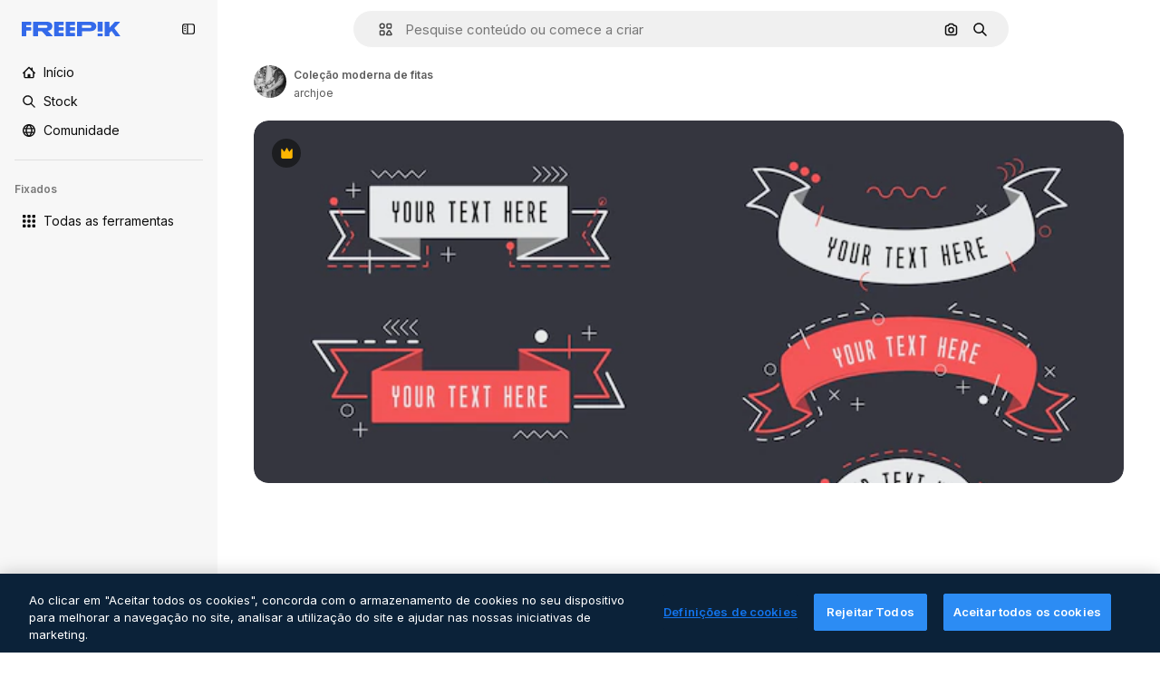

--- FILE ---
content_type: text/javascript
request_url: https://static.cdnpk.net/_next/static/Jf8y3WApUnwWuekzXXCNy/_buildManifest.js
body_size: 21840
content:
self.__BUILD_MANIFEST=function(e,t,a,s,o,n,i,u,l,c,r,d,p,h,y,v,m,g,E,B,k,A,b,D,f,I,x,L,K,j,N,F,w,S,z,_,C,H,M,G,Z,R,T,U,O,P,V,Y,q,W,J,Q,X,$,ee,et,ea,es,eo,en,ei,eu,el,ec,er,ed,ep,eh,ey,ev,em,eg,eE,eB,ek,eA,eb,eD,ef,eI,ex,eL,eK,ej,eN,eF,ew,eS,ez,e_,eC,eH,eM,eG,eZ,eR,eT,eU,eO,eP,eV,eY,eq,eW,eJ,eQ,eX,e$,e0,e8,e1,e9,e5,e4,e3,e2,e6,e7,te,tt,ta,ts,to,tn,ti,tu,tl,tc,tr,td,tp,th,ty,tv,tm,tg,tE,tB,tk,tA,tb,tD,tf,tI,tx,tL,tK,tj,tN,tF,tw,tS,tz,t_,tC,tH,tM,tG,tZ,tR,tT,tU,tO,tP,tV,tY,tq,tW,tJ,tQ,tX,t$,t0,t8,t1,t9,t5,t4,t3,t2,t6,t7,ae,at,aa,as,ao,an,ai,au,al,ac,ar,ad,ap,ah,ay,av,am,ag,aE,aB,ak,aA,ab,aD,af,aI,ax,aL,aK,aj,aN,aF,aw,aS,az,a_,aC,aH,aM,aG,aZ,aR,aT,aU,aO,aP,aV,aY,aq,aW,aJ,aQ,aX,a$,a0,a8,a1,a9,a5,a4,a3,a2,a6,a7,se,st,sa,ss,so,sn,si,su,sl,sc,sr,sd,sp,sh,sy,sv,sm,sg,sE,sB,sk,sA,sb,sD,sf,sI,sx,sL,sK,sj,sN,sF,sw,sS,sz,s_,sC,sH,sM,sG,sZ,sR,sT,sU,sO,sP,sV,sY,sq,sW,sJ,sQ,sX,s$,s0,s8,s1,s9,s5,s4,s3,s2,s6,s7,oe,ot,oa,os,oo,on,oi,ou,ol,oc,or,od,op,oh,oy,ov,om,og,oE,oB,ok,oA,ob,oD,of,oI,ox,oL,oK,oj,oN,oF,ow,oS,oz,o_,oC,oH,oM,oG,oZ,oR,oT,oU,oO,oP,oV,oY,oq,oW,oJ,oQ,oX,o$,o0,o8,o1,o9,o5,o4,o3,o2,o6,o7,ne,nt,na,ns,no,nn,ni,nu,nl,nc,nr,nd,np,nh,ny,nv,nm,ng,nE,nB,nk,nA,nb,nD,nf,nI,nx,nL,nK,nj,nN,nF,nw,nS,nz,n_,nC,nH,nM,nG,nZ,nR,nT,nU,nO,nP,nV,nY,nq,nW,nJ,nQ,nX,n$,n0,n8,n1,n9,n5,n4,n3,n2,n6,n7,ie,it,ia,is,io,ii,iu,il,ic,ir,id,ip,ih,iy,iv,im,ig,iE,iB,ik,iA,ib,iD,iI,ix,iL,iK,ij,iN,iF,iw,iS,iz,i_,iC,iH,iM,iG,iZ,iR,iT,iU,iO,iP,iV,iY,iq,iW,iJ,iQ,iX,i$,i0,i8,i1,i9,i5,i4,i3,i2,i6,i7,ue,ut,ua,us,uo,un,ui,uu,ul,uc,ur,ud,up,uh,uy,uv,um,ug,uE,uB,uk,uA,ub,uD,uf,uI,ux,uL,uK,uj,uN,uF,uw,uS,uz,u_,uC,uH,uM,uG,uZ,uR,uT,uU,uO,uP,uV,uY,uq,uW,uJ,uQ,uX,u$,u0,u8,u1,u9,u5,u4,u3,u2,u6,u7,le,lt,la,ls,lo,ln,li,lu,ll,lc,lr,ld,lp,lh,ly,lv,lm,lg,lE,lB,lk,lA,lb,lD,lf,lI,lx,lL,lK,lj,lN,lF,lw,lS,lz,l_,lC,lH,lM,lG,lZ,lR,lT,lU,lO,lP,lV,lY,lq,lW,lJ,lQ,lX,l$,l0,l8,l1,l9,l5,l4,l3,l2,l6,l7){return{__rewrites:{afterFiles:[{has:V,source:"/:nextInternalLocale(en|nl|pt|da\\-DK)/metrics",destination:"/:nextInternalLocale/api/metrics"},{has:V,source:"/:nextInternalLocale(en|nl|pt|da\\-DK)/healthz",destination:"/:nextInternalLocale/api/healthz"},{has:[{type:e,value:aj}],source:"/en/author/:authorSlug/icons/:param(\\d{1,})",destination:"/en/author/:authorSlug/icons/page/:param"},{has:[{type:e,value:y}],source:"/:nextInternalLocale(en|nl|pt|da\\-DK)/auteur/:authorSlug/iconen/:param(\\d{1,})",destination:aN},{has:[{type:e,value:p}],source:"/:nextInternalLocale(en|nl|pt|da\\-DK)/autor/:authorSlug/icones/:param(\\d{1,})",destination:aN},{has:[{type:e,value:d}],source:"/:nextInternalLocale(en|nl|pt|da\\-DK)/forfatter/:authorSlug/ikoner/:param(\\d{1,})",destination:aN},{has:[{type:e,value:y}],source:"/:nextInternalLocale(en|nl|pt|da\\-DK)/auteur/:authorSlug/iconen",destination:aF},{has:[{type:e,value:p}],source:"/:nextInternalLocale(en|nl|pt|da\\-DK)/autor/:authorSlug/icones",destination:aF},{has:[{type:e,value:d}],source:"/:nextInternalLocale(en|nl|pt|da\\-DK)/forfatter/:authorSlug/ikoner",destination:aF},{has:[{type:e,value:y}],source:"/:nextInternalLocale(en|nl|pt|da\\-DK)/auteur/:authorSlug/videos",destination:aw},{has:[{type:e,value:p}],source:"/:nextInternalLocale(en|nl|pt|da\\-DK)/autor/:authorSlug/videos",destination:aw},{has:[{type:e,value:d}],source:"/:nextInternalLocale(en|nl|pt|da\\-DK)/forfatter/:authorSlug/videoer",destination:aw},{has:[{type:e,value:y}],source:"/:nextInternalLocale(en|nl|pt|da\\-DK)/auteur/:authorSlug/dynamische-iconen",destination:aS},{has:[{type:e,value:p}],source:"/:nextInternalLocale(en|nl|pt|da\\-DK)/autor/:authorSlug/icones-animados",destination:aS},{has:[{type:e,value:d}],source:"/:nextInternalLocale(en|nl|pt|da\\-DK)/forfatter/:authorSlug/animerede-ikoner",destination:aS},{has:[{type:e,value:y}],source:sF,destination:td},{has:[{type:e,value:p}],source:sw,destination:td},{has:[{type:e,value:d}],source:sS,destination:td},{has:[{type:e,value:y}],source:"/:nextInternalLocale(en|nl|pt|da\\-DK)/auteur/:authorSlug/iconen/:param",destination:az},{has:[{type:e,value:p}],source:"/:nextInternalLocale(en|nl|pt|da\\-DK)/autor/:authorSlug/icones/:param",destination:az},{has:[{type:e,value:d}],source:"/:nextInternalLocale(en|nl|pt|da\\-DK)/forfatter/:authorSlug/ikoner/:param",destination:az},{has:[{type:e,value:y}],source:"/:nextInternalLocale(en|nl|pt|da\\-DK)/auteur/:authorSlug/videos/:page",destination:a_},{has:[{type:e,value:p}],source:"/:nextInternalLocale(en|nl|pt|da\\-DK)/autor/:authorSlug/videos/:page",destination:a_},{has:[{type:e,value:d}],source:"/:nextInternalLocale(en|nl|pt|da\\-DK)/forfatter/:authorSlug/videoer/:page",destination:a_},{has:[{type:e,value:y}],source:"/:nextInternalLocale(en|nl|pt|da\\-DK)/auteur/:authorSlug/dynamische-iconen/:param",destination:aC},{has:[{type:e,value:p}],source:"/:nextInternalLocale(en|nl|pt|da\\-DK)/autor/:authorSlug/icones-animados/:param",destination:aC},{has:[{type:e,value:d}],source:"/:nextInternalLocale(en|nl|pt|da\\-DK)/forfatter/:authorSlug/animerede-ikoner/:param",destination:aC},{has:[{type:e,value:y}],source:"/:nextInternalLocale(en|nl|pt|da\\-DK)/auteur/:authorSlug",destination:aH},{has:[{type:e,value:p}],source:"/:nextInternalLocale(en|nl|pt|da\\-DK)/autor/:authorSlug",destination:aH},{has:[{type:e,value:d}],source:"/:nextInternalLocale(en|nl|pt|da\\-DK)/forfatter/:authorSlug",destination:aH},{has:[{type:e,value:y}],source:"/:nextInternalLocale(en|nl|pt|da\\-DK)/auteur/:authorSlug/:param",destination:aM},{has:[{type:e,value:p}],source:"/:nextInternalLocale(en|nl|pt|da\\-DK)/autor/:authorSlug/:param",destination:aM},{has:[{type:e,value:d}],source:"/:nextInternalLocale(en|nl|pt|da\\-DK)/forfatter/:authorSlug/:param",destination:aM},{has:[{type:e,value:y}],source:sF,destination:td},{has:[{type:e,value:p}],source:sw,destination:td},{has:[{type:e,value:d}],source:sS,destination:td},{has:[{type:e,value:y}],source:"/:nextInternalLocale(en|nl|pt|da\\-DK)/gratis-disney-sjabloon/:code*",destination:sz},{has:[{type:e,value:p}],source:"/:nextInternalLocale(en|nl|pt|da\\-DK)/modelo-disney-gratuito/:code*",destination:sz},{has:[{type:e,value:y}],source:"/:nextInternalLocale(en|nl|pt|da\\-DK)/premium-disney-sjabloon/:code*",destination:s_},{has:[{type:e,value:p}],source:"/:nextInternalLocale(en|nl|pt|da\\-DK)/modelo-disney-premium/:code*",destination:s_},{has:[{type:e,value:y}],source:"/:nextInternalLocale(en|nl|pt|da\\-DK)/vrije-foto-vectoren/:param*",destination:aG},{has:[{type:e,value:p}],source:"/:nextInternalLocale(en|nl|pt|da\\-DK)/fotos-vetores-gratis/:param*",destination:aG},{has:[{type:e,value:d}],source:"/:nextInternalLocale(en|nl|pt|da\\-DK)/gratis-foto-vektorer/:param*",destination:aG},{has:[{type:e,value:N}],source:"/:nextInternalLocale(en|nl|pt|da\\-DK)/free-photos-vectors/:param*",destination:L},{has:[{type:e,value:A},{type:t,key:h}],source:aZ,destination:tS},{has:[{type:e,value:A}],source:aZ,destination:tz},{has:[{type:e,value:y},{type:t,key:h}],source:aR,destination:tS},{has:[{type:e,value:y}],source:aR,destination:tz},{has:[{type:e,value:p},{type:t,key:h}],source:aT,destination:tS},{has:[{type:e,value:p}],source:aT,destination:tz},{has:[{type:e,value:d},{type:t,key:h}],source:aU,destination:tS},{has:[{type:e,value:d}],source:aU,destination:tz},{has:[{type:e,value:y}],source:aR,destination:aO},{has:[{type:e,value:p}],source:aT,destination:aO},{has:[{type:e,value:d}],source:aU,destination:aO},{has:[{type:e,value:y}],source:"/:nextInternalLocale(en|nl|pt|da\\-DK)/iconen/:id*",destination:aP},{has:[{type:e,value:p}],source:"/:nextInternalLocale(en|nl|pt|da\\-DK)/icones/:id*",destination:aP},{has:[{type:e,value:d}],source:"/:nextInternalLocale(en|nl|pt|da\\-DK)/iconer/:id*",destination:aP},{has:[{type:e,value:y}],source:"/:nextInternalLocale(en|nl|pt|da\\-DK)/icoon/:id*",destination:aV},{has:[{type:e,value:p}],source:"/:nextInternalLocale(en|nl|pt|da\\-DK)/icone/:id*",destination:aV},{has:[{type:e,value:d}],source:"/:nextInternalLocale(en|nl|pt|da\\-DK)/ikon/:id*",destination:aV},{has:[{type:e,value:N}],source:aZ,destination:L},{has:[{type:e,value:N}],source:"/:nextInternalLocale(en|nl|pt|da\\-DK)/icons/:id*",destination:L},{has:[{type:e,value:N}],source:"/:nextInternalLocale(en|nl|pt|da\\-DK)/icon/:id*",destination:L},{has:[{type:e,value:p}],source:"/:nextInternalLocale(en|nl|pt|da\\-DK)/ai/gerador-icones/ferramenta",destination:sC},{has:[{type:e,value:d}],source:"/:nextInternalLocale(en|nl|pt|da\\-DK)/ai/ikongenerator/vaerktoej",destination:sC},{has:[{type:e,value:A},{type:t,key:h}],source:t_,destination:tC},{has:[{type:e,value:A}],source:t_,destination:tH},{has:[{type:e,value:y},{type:t,key:h}],source:t_,destination:tC},{has:[{type:e,value:y}],source:t_,destination:tH},{has:[{type:e,value:p},{type:t,key:h}],source:aY,destination:tC},{has:[{type:e,value:p}],source:aY,destination:tH},{has:[{type:e,value:d},{type:t,key:h}],source:aq,destination:tC},{has:[{type:e,value:d}],source:aq,destination:tH},{has:[{type:e,value:p}],source:aY,destination:sH},{has:[{type:e,value:d}],source:aq,destination:sH},{has:[{type:e,value:y}],source:"/:nextInternalLocale(en|nl|pt|da\\-DK)/dynamisch-icon/:id*",destination:aW},{has:[{type:e,value:p}],source:"/:nextInternalLocale(en|nl|pt|da\\-DK)/icone-animado/:id*",destination:aW},{has:[{type:e,value:d}],source:"/:nextInternalLocale(en|nl|pt|da\\-DK)/animeret-ikon/:id*",destination:aW},{has:[{type:t,key:h},{type:e,value:A}],source:sM,destination:tM},{has:[{type:e,value:A}],source:sM,destination:tG},{has:[{type:t,key:h},{type:e,value:y}],source:sG,destination:tM},{has:[{type:e,value:y}],source:sG,destination:tG},{has:[{type:t,key:h},{type:e,value:p}],source:sZ,destination:tM},{has:[{type:e,value:p}],source:sZ,destination:tG},{has:[{type:t,key:h},{type:e,value:d}],source:sR,destination:tM},{has:[{type:e,value:d}],source:sR,destination:tG},{has:[{type:e,value:A},{type:t,key:h}],source:eu,destination:tZ},{has:[{type:e,value:A}],source:eu,destination:tR},{has:[{type:e,value:y},{type:t,key:h}],source:eu,destination:tZ},{has:[{type:e,value:y}],source:eu,destination:tR},{has:[{type:e,value:p},{type:t,key:h}],source:eu,destination:tZ},{has:[{type:e,value:p}],source:eu,destination:tR},{has:[{type:e,value:d},{type:t,key:h}],source:eu,destination:tZ},{has:[{type:e,value:d}],source:eu,destination:tR},{has:[{type:e,value:"www.freepik.es|freepik.es|br.freepik.com|localhost"}],source:"/:nextInternalLocale(en|nl|pt|da\\-DK)/mockups/categorias/:slug",destination:"/:nextInternalLocale/mockups/category/:slug"},{has:[{type:e,value:tI}],source:"/it/mockups/categorie/:slug",destination:"/it/mockups/category/:slug"},{has:[{type:e,value:tx}],source:"/fr/mockups/categories/:slug",destination:"/fr/mockups/category/:slug"},{has:[{type:e,value:tL}],source:"/de/mockups/kategorien/:slug",destination:"/de/mockups/category/:slug"},{has:[{type:e,value:y}],source:"/nl/mockups/categorien/:slug",destination:"/nl/mockups/category/:slug"},{has:[{type:e,value:aJ}],source:"/ja/%E3%83%A2%E3%83%83%E3%82%AF%E3%82%A2%E3%83%83%E3%83%97/%E3%82%AB%E3%83%86%E3%82%B4%E3%83%AA%E3%83%BC/:slug",destination:"/ja/mockups/category/:slug"},{has:[{type:e,value:aQ}],source:"/ko/%EB%AA%A9%EC%97%85/%EC%B9%B4%ED%85%8C%EA%B3%A0%EB%A6%AC/:slug",destination:"/ko/mockups/category/:slug"},{has:[{type:e,value:tK}],source:"/pl/mockups/kategorie/:slug",destination:"/pl/mockups/category/:slug"},{has:[{type:e,value:sT}],source:"/ru/%D0%BC%D0%BE%D0%BA%D0%B0%D0%BF%D1%8B/k%D0%B0%D1%82%D0%B5%D0%B3%D0%BE%D1%80%D0%B8%D0%B8/:slug",destination:"/ru/mockups/category/:slug"},{has:[{type:e,value:el}],source:"/zh-HK/%E6%A8%A3%E6%9C%AC/%E9%A1%9E%E5%88%A5/:slug",destination:"/zh-HK/mockups/category/:slug"},{has:[{type:e,value:ec}],source:"/hi-IN/%E0%A4%AE%E0%A5%89%E0%A4%95%E0%A4%85%E0%A4%AA/%E0%A4%95%E0%A5%87%E0%A4%9F%E0%A5%87%E0%A4%97%E0%A4%B0%E0%A5%80/:slug",destination:"/hi-IN/mockups/category/:slug"},{has:[{type:e,value:er}],source:"/th-TH/%E0%B8%8A%E0%B8%B4%E0%B9%89%E0%B8%99%E0%B8%87%E0%B8%B2%E0%B8%99%E0%B8%88%E0%B8%B3%E0%B8%A5%E0%B8%AD%E0%B8%87/%E0%B8%AB%E0%B8%A1%E0%B8%A7%E0%B8%94%E0%B8%AB%E0%B8%A1%E0%B8%B9%E0%B9%88/:slug",destination:"/th-TH/mockups/category/:slug"},{has:[{type:e,value:ed}],source:"/cs-CZ/mockupy/kategorie/:slug",destination:"/cs-CZ/mockups/category/:slug"},{has:[{type:e,value:d}],source:"/da-DK/mockups/kategori/:slug",destination:"/da-DK/mockups/category/:slug"},{has:[{type:e,value:ep}],source:"/fi-FI/mallikuvat/kategoria/:slug",destination:"/fi-FI/mockups/category/:slug"},{has:[{type:e,value:eh}],source:"/nb-NO/mockups/kategori/:slug",destination:"/nb-NO/mockups/category/:slug"},{has:[{type:e,value:ey}],source:"/sv-SE/mockups/kategori/:slug",destination:"/sv-SE/mockups/category/:slug"},{has:[{type:e,value:ev}],source:"/tr-TR/mockup/kategori/:slug",destination:"/tr-TR/mockups/category/:slug"},{has:[{type:e,value:em}],source:"/id-ID/mockup/kategori/:slug",destination:"/id-ID/mockups/category/:slug"},{has:[{type:e,value:eg}],source:"/vi-VN/mo-hinh/danh-muc/:slug",destination:"/vi-VN/mockups/category/:slug"},{has:[{type:e,value:eE}],source:"/af-ZA/voorstellings/kategorie/:slug",destination:"/af-ZA/mockups/category/:slug"},{has:[{type:e,value:eB}],source:"/az-AZ/maketl%c9%99r/kateqoriya/:slug",destination:"/az-AZ/mockups/category/:slug"},{has:[{type:e,value:ek}],source:"/be-BY/%d0%bc%d0%b0%d0%ba%d0%b0%d0%bf%d1%8b/%d0%ba%d0%b0%d1%82%d1%8d%d0%b3%d0%be%d1%80%d1%8b%d1%8f/:slug",destination:"/be-BY/mockups/category/:slug"},{has:[{type:e,value:eA}],source:"/bg-BG/%D0%BC%D0%B0%D0%BA%D0%B5%D1%82%D0%B8/%D0%BA%D0%B0%D1%82%D0%B5%D0%B3%D0%BE%D1%80%D0%B8%D1%8F/:slug",destination:"/bg-BG/mockups/category/:slug"},{has:[{type:e,value:eb}],source:"/bn-BD/%E0%A6%AE%E0%A6%95%E0%A6%86%E0%A6%AA/%E0%A6%95%E0%A7%8D%E0%A6%AF%E0%A6%BE%E0%A6%9F%E0%A6%BE%E0%A6%97%E0%A6%B0%E0%A6%BF/:slug",destination:"/bn-BD/mockups/category/:slug"},{has:[{type:e,value:eD}],source:"/bs-BA/makete/kategorija/:slug",destination:"/bs-BA/mockups/category/:slug"},{has:[{type:e,value:ef}],source:"/ceb-PH/mga-mockup/kategoriya/:slug",destination:"/ceb-PH/mockups/category/:slug"},{has:[{type:e,value:eI}],source:"/el-GR/mockups/katigoria/:slug",destination:"/el-GR/mockups/category/:slug"},{has:[{type:e,value:ex}],source:"/et-EE/makette/kategooria/:slug",destination:"/et-EE/mockups/category/:slug"},{has:[{type:e,value:eL}],source:"/gu-IN/%e0%aa%ae%e0%ab%8b%e0%aa%95%e0%aa%85%e0%aa%aa%e0%ab%8d%e0%aa%b8/%e0%aa%b6%e0%ab%8d%e0%aa%b0%e0%ab%87%e0%aa%a3%e0%ab%80/:slug",destination:"/gu-IN/mockups/category/:slug"},{has:[{type:e,value:eK}],source:"/ha-NG/tsararrun-samfura/naui/:slug",destination:"/ha-NG/mockups/category/:slug"},{has:[{type:e,value:ej}],source:"/hr-HR/makete/kategorija/:slug",destination:"/hr-HR/mockups/category/:slug"},{has:[{type:e,value:eN}],source:"/hu-HU/makettek/kategoria/:slug",destination:"/hu-HU/mockups/category/:slug"},{has:[{type:e,value:eF}],source:"/hy-AM/%d5%b4%d5%a1%d5%af%d5%a5%d5%bf%d5%b6%d5%a5%d6%80/%d5%af%d5%a1%d5%bf%d5%a5%d5%a3%d5%b8%d6%80%d5%ab%d5%a1/:slug",destination:"/hy-AM/mockups/category/:slug"},{has:[{type:e,value:ew}],source:"/ig-NG/ihe-nlereanya/%e1%bb%a5d%e1%bb%8b/:slug",destination:"/ig-NG/mockups/category/:slug"},{has:[{type:e,value:eS}],source:"/is-IS/fleiri-synishorn/flokkur/:slug",destination:"/is-IS/mockups/category/:slug"},{has:[{type:e,value:ez}],source:"/jv-ID/para-mockup/kategori/:slug",destination:"/jv-ID/mockups/category/:slug"},{has:[{type:e,value:e_}],source:"/ka-GE/%e1%83%9b%e1%83%90%e1%83%99%e1%83%94%e1%83%a2%e1%83%94%e1%83%91%e1%83%98/%e1%83%99%e1%83%90%e1%83%a2%e1%83%94%e1%83%92%e1%83%9d%e1%83%a0%e1%83%98%e1%83%90/:slug",destination:"/ka-GE/mockups/category/:slug"},{has:[{type:e,value:eC}],source:"/kk-KZ/%d0%bc%d0%be%d0%ba%d0%b0%d0%bf%d1%82%d0%b0%d1%80/%d1%81%d0%b0%d0%bd%d0%b0%d1%82/:slug",destination:"/kk-KZ/mockups/category/:slug"},{has:[{type:e,value:eH}],source:"/km-KH/%e1%9e%85%e1%9f%92%e1%9e%9a%e1%9e%be%e1%9e%93%e1%9e%82%e1%9f%86%e1%9e%9a%e1%9e%bc/%e1%9e%94%e1%9f%92%e1%9e%9a%e1%9e%97%e1%9f%81%e1%9e%91/:slug",destination:"/km-KH/mockups/category/:slug"},{has:[{type:e,value:eM}],source:"/kn-IN/%e0%b2%86%e0%b2%95%e0%b3%83%e0%b2%a4%e0%b2%bf-%e0%b2%ae%e0%b2%be%e0%b2%a6%e0%b2%b0%e0%b2%bf/%e0%b2%b5%e0%b2%b0%e0%b3%8d%e0%b2%97/:slug",destination:"/kn-IN/mockups/category/:slug"},{has:[{type:e,value:eG}],source:"/lo-LA/%E0%BA%AB%E0%BA%BC%E0%BA%B2%E0%BA%8D%E0%BB%81%E0%BA%9A%E0%BA%9A%E0%BA%88%E0%BA%B3%E0%BA%A5%E0%BA%AD%E0%BA%87/%E0%BA%9B%E0%BA%B0%E0%BB%80%E0%BA%9E%E0%BA%94/:slug",destination:"/lo-LA/mockups/category/:slug"},{has:[{type:e,value:eZ}],source:"/lt-LT/maketai/kategorija/:slug",destination:"/lt-LT/mockups/category/:slug"},{has:[{type:e,value:eR}],source:"/lv-LV/maketiem/kategorija/:slug",destination:"/lv-LV/mockups/category/:slug"},{has:[{type:e,value:eT}],source:"/mk-MK/%d0%bc%d0%b0%d0%ba%d0%b5%d1%82%d0%b8/%d0%ba%d0%b0%d1%82%d0%b5%d0%b3%d0%be%d1%80%d0%b8%d1%98%d0%b0/:slug",destination:"/mk-MK/mockups/category/:slug"},{has:[{type:e,value:eU}],source:"/ml-IN/%e0%b4%ae%e0%b5%8b%e0%b4%95%e0%b5%8d%e0%b4%95%e0%b4%aa%e0%b5%8d%e0%b4%aa%e0%b5%81%e0%b4%95%e0%b5%be/%e0%b4%b5%e0%b4%bf%e0%b4%ad%e0%b4%be%e0%b4%97%e0%b4%82/:slug",destination:"/ml-IN/mockups/category/:slug"},{has:[{type:e,value:eO}],source:"/mn-MN/%d1%82%d0%b0%d0%bd%d0%b8%d0%bb%d1%86%d1%83%d1%83%d0%bb%d0%b3%d0%b0-%d0%b7%d0%b0%d0%b3%d0%b2%d0%b0%d1%80%d1%83%d1%83%d0%b4/%d0%b0%d0%bd%d0%b3%d0%b8%d0%bb%d0%b0%d0%bb/:slug",destination:"/mn-MN/mockups/category/:slug"},{has:[{type:e,value:eP}],source:"/mr-IN/%E0%A4%AE%E0%A5%89%E0%A4%95%E0%A4%85%E0%A4%AA%E0%A5%8D%E0%A4%B8/%E0%A4%B5%E0%A4%B0%E0%A5%8D%E0%A4%97/:slug",destination:"/mr-IN/mockups/category/:slug"},{has:[{type:e,value:eV}],source:"/ms-MY/mockup-berbilang/kategori/:slug",destination:"/ms-MY/mockups/category/:slug"},{has:[{type:e,value:eY}],source:"/my-MM/%e1%80%99%e1%80%b1%e1%80%ac%e1%80%b7%e1%80%80%e1%80%95%e1%80%ba%e1%80%99%e1%80%bb%e1%80%ac%e1%80%b8/%e1%80%a1%e1%80%99%e1%80%bb%e1%80%ad%e1%80%af%e1%80%b8%e1%80%a1%e1%80%85%e1%80%ac%e1%80%b8/:slug",destination:"/my-MM/mockups/category/:slug"},{has:[{type:e,value:eq}],source:"/ne-NP/%e0%a4%ae%e0%a5%8b%e0%a4%95%e0%a4%85%e0%a4%aa%e0%a4%b9%e0%a4%b0%e0%a5%82/%e0%a4%b6%e0%a5%8d%e0%a4%b0%e0%a5%87%e0%a4%a3%e0%a5%80/:slug",destination:"/ne-NP/mockups/category/:slug"},{has:[{type:e,value:eW}],source:"/pa-IN/%e0%a8%ae%e0%a9%8c%e0%a8%95%e0%a8%85%e0%a9%b1%e0%a8%aa%e0%a8%b8/%e0%a8%b8%e0%a8%bc%e0%a9%8d%e0%a8%b0%e0%a9%87%e0%a8%a3%e0%a9%80/:slug",destination:"/pa-IN/mockups/category/:slug"},{has:[{type:e,value:"pt.freepik.com|localhost"}],source:"/pt/mockups/categorias/:slug",destination:"/pt/mockups/category/:slug"},{has:[{type:e,value:eJ}],source:"/ro-RO/mockup-uri/categorie/:slug",destination:"/ro-RO/mockups/category/:slug"},{has:[{type:e,value:eQ}],source:"/si-LK/%E0%B6%B6%E0%B7%9C%E0%B7%84%E0%B7%9D-%E0%B6%B8%E0%B7%9C%E0%B6%9A%E0%B7%8A%E0%B6%85%E0%B6%B4%E0%B7%8A/%E0%B6%B4%E0%B7%8A%E0%B6%BB%E0%B7%80%E0%B6%BB%E0%B7%8A%E0%B6%9C%E0%B6%BA/:slug",destination:"/si-LK/mockups/category/:slug"},{has:[{type:e,value:eX}],source:"/sk-SK/mockupy/kateg%c3%b3ria/:slug",destination:"/sk-SK/mockups/category/:slug"},{has:[{type:e,value:e$}],source:"/sl-SI/maket/kategorija/:slug",destination:"/sl-SI/mockups/category/:slug"},{has:[{type:e,value:e0}],source:"/so-SO/muunado/qeybta/:slug",destination:"/so-SO/mockups/category/:slug"},{has:[{type:e,value:e8}],source:"/sq-AL/disa-makete/kategori/:slug",destination:"/sq-AL/mockups/category/:slug"},{has:[{type:e,value:e1}],source:"/sr-RS/makete/kategorija/:slug",destination:"/sr-RS/mockups/category/:slug"},{has:[{type:e,value:e9}],source:"/sw-KE/maktaba/kategoria/:slug",destination:"/sw-KE/mockups/category/:slug"},{has:[{type:e,value:e5}],source:"/ta-IN/%E0%AE%A8%E0%AE%95%E0%AE%B2%E0%AF%8D-%E0%AE%B5%E0%AE%9F%E0%AE%BF%E0%AE%B5%E0%AE%99%E0%AF%8D%E0%AE%95%E0%AE%B3%E0%AF%8D/%E0%AE%B5%E0%AE%95%E0%AF%88/:slug",destination:"/ta-IN/mockups/category/:slug"},{has:[{type:e,value:e4}],source:"/te-IN/%E0%B0%AE%E0%B0%BE%E0%B0%95%E0%B1%8D%E0%B0%AA%E0%B1%8D%E0%B0%B2%E0%B1%81/%E0%B0%B5%E0%B0%B0%E0%B1%8D%E0%B0%97%E0%B0%82/:slug",destination:"/te-IN/mockups/category/:slug"},{has:[{type:e,value:e3}],source:"/tl-PH/mga-mockup/kategorya/:slug",destination:"/tl-PH/mockups/category/:slug"},{has:[{type:e,value:e2}],source:"/uk-UA/%D0%BC%D0%BE%D0%BA%D0%B0%D0%BF%D0%B8/%D0%BA%D0%B0%D1%82%D0%B5%D0%B3%D0%BE%D1%80%D1%96%D1%8F/:slug",destination:"/uk-UA/mockups/category/:slug"},{has:[{type:e,value:e6}],source:"/uz-UZ/maketlar/kategoriya/:slug",destination:"/uz-UZ/mockups/category/:slug"},{has:[{type:e,value:e7}],source:"/yo-NG/%c3%a0w%e1%bb%8dn-%c3%a0p%e1%ba%b9%e1%ba%b9r%e1%ba%b9-%c3%a0w%c3%b2r%c3%a1n/%e1%ba%b9ka/:slug",destination:"/yo-NG/mockups/category/:slug"},{has:[{type:e,value:te}],source:"/zh-CN/%E6%A8%A1%E5%9E%8B/%E7%B1%BB%E5%88%AB/:slug",destination:"/zh-CN/mockups/category/:slug"},{has:[{type:e,value:tt}],source:"/zh-TW/%e5%a4%9a%e5%80%8b%e6%a8%a1%e6%93%ac%e5%9c%96/%e9%a1%9e%e5%88%a5/:slug",destination:"/zh-TW/mockups/category/:slug"},{has:[{type:e,value:ta}],source:"/zu-ZA/izifanekiso/isigaba/:slug",destination:"/zu-ZA/mockups/category/:slug"},{has:[{type:e,value:"(nl|br|dk).freepik.com|localhost"}],source:"/:nextInternalLocale(en|nl|pt|da\\-DK)/fotos/:param+",destination:"/:nextInternalLocale/photos/:param+"},{has:[{type:e,value:N}],source:"/:nextInternalLocale(en|nl|pt|da\\-DK)/photos/:param+",destination:L},{has:[{type:e,value:y}],source:"/:nextInternalLocale(en|nl|pt|da\\-DK)/vrije-psd",destination:aX},{has:[{type:e,value:p}],source:"/:nextInternalLocale(en|nl|pt|da\\-DK)/psd-popular",destination:aX},{has:[{type:e,value:d}],source:"/:nextInternalLocale(en|nl|pt|da\\-DK)/populaere-psd",destination:aX},{has:[{type:e,value:y}],source:"/:nextInternalLocale(en|nl|pt|da\\-DK)/vrije-psd/:param*",destination:a$},{has:[{type:e,value:p}],source:"/:nextInternalLocale(en|nl|pt|da\\-DK)/psd-popular/:param*",destination:a$},{has:[{type:e,value:d}],source:"/:nextInternalLocale(en|nl|pt|da\\-DK)/populaere-psd/:param*",destination:a$},{has:[{type:t,key:h},{type:e,value:A}],source:sU,destination:tT},{has:[{type:e,value:A}],source:sU,destination:tU},{has:[{type:t,key:h},{type:e,value:y}],source:tp,destination:tT},{has:[{type:e,value:y}],source:tp,destination:tU},{has:[{type:t,key:h},{type:e,value:p}],source:tp,destination:tT},{has:[{type:e,value:p}],source:tp,destination:tU},{has:[{type:t,key:h},{type:e,value:d}],source:tp,destination:tT},{has:[{type:e,value:d}],source:tp,destination:tU},{has:[{type:e,value:y}],source:"/:nextInternalLocale(en|nl|pt|da\\-DK)/prijzen",destination:a0},{has:[{type:e,value:p}],source:"/:nextInternalLocale(en|nl|pt|da\\-DK)/pre%C3%A7os",destination:a0},{has:[{type:e,value:d}],source:"/:nextInternalLocale(en|nl|pt|da\\-DK)/priser",destination:a0},{has:[{type:e,value:y}],source:"/:nextInternalLocale(en|nl|pt|da\\-DK)/prijzen/:id*",destination:a8},{has:[{type:e,value:p}],source:"/:nextInternalLocale(en|nl|pt|da\\-DK)/pre%C3%A7os/:id*",destination:a8},{has:[{type:e,value:d}],source:"/:nextInternalLocale(en|nl|pt|da\\-DK)/priser/:id*",destination:a8},{has:[{type:e,value:y}],source:"/:nextInternalLocale(en|nl|pt|da\\-DK)/vrije-vector",destination:a1},{has:[{type:e,value:p}],source:"/:nextInternalLocale(en|nl|pt|da\\-DK)/vetores-gratis",destination:a1},{has:[{type:e,value:d}],source:"/:nextInternalLocale(en|nl|pt|da\\-DK)/gratis-vektor",destination:a1},{has:[{type:e,value:y}],source:"/:nextInternalLocale(en|nl|pt|da\\-DK)/vrije-vector/:id*",destination:a9},{has:[{type:e,value:p}],source:"/:nextInternalLocale(en|nl|pt|da\\-DK)/vetores-gratis/:id*",destination:a9},{has:[{type:e,value:d}],source:"/:nextInternalLocale(en|nl|pt|da\\-DK)/gratis-vektor/:id*",destination:a9},{has:[{type:e,value:p}],source:"/:nextInternalLocale(en|nl|pt|da\\-DK)/vetores-premium",destination:sO},{has:[{type:e,value:d}],source:"/:nextInternalLocale(en|nl|pt|da\\-DK)/premium-vektor",destination:sO},{has:[{type:e,value:p}],source:"/:nextInternalLocale(en|nl|pt|da\\-DK)/vetores-premium/:id*",destination:sP},{has:[{type:e,value:d}],source:"/:nextInternalLocale(en|nl|pt|da\\-DK)/premium-vektor/:id*",destination:sP},{has:[{type:e,value:y}],source:"/:nextInternalLocale(en|nl|pt|da\\-DK)/vrije-photo",destination:a5},{has:[{type:e,value:p}],source:"/:nextInternalLocale(en|nl|pt|da\\-DK)/fotos-gratis",destination:a5},{has:[{type:e,value:d}],source:"/:nextInternalLocale(en|nl|pt|da\\-DK)/gratis-foto",destination:a5},{has:[{type:e,value:y}],source:"/:nextInternalLocale(en|nl|pt|da\\-DK)/vrije-photo/:id*",destination:a4},{has:[{type:e,value:p}],source:"/:nextInternalLocale(en|nl|pt|da\\-DK)/fotos-gratis/:id*",destination:a4},{has:[{type:e,value:d}],source:"/:nextInternalLocale(en|nl|pt|da\\-DK)/gratis-foto/:id*",destination:a4},{has:[{type:e,value:p}],source:"/:nextInternalLocale(en|nl|pt|da\\-DK)/fotos-premium",destination:sV},{has:[{type:e,value:d}],source:"/:nextInternalLocale(en|nl|pt|da\\-DK)/premium-foto",destination:sV},{has:[{type:e,value:p}],source:"/:nextInternalLocale(en|nl|pt|da\\-DK)/fotos-premium/:id*",destination:sY},{has:[{type:e,value:d}],source:"/:nextInternalLocale(en|nl|pt|da\\-DK)/premium-foto/:id*",destination:sY},{has:[{type:e,value:y}],source:"/:nextInternalLocale(en|nl|pt|da\\-DK)/psd-gratis",destination:a3},{has:[{type:e,value:p}],source:"/:nextInternalLocale(en|nl|pt|da\\-DK)/psd-gratuitas",destination:a3},{has:[{type:e,value:d}],source:"/:nextInternalLocale(en|nl|pt|da\\-DK)/gratis-psd",destination:a3},{has:[{type:e,value:y}],source:"/:nextInternalLocale(en|nl|pt|da\\-DK)/psd-gratis/:id*",destination:a2},{has:[{type:e,value:p}],source:"/:nextInternalLocale(en|nl|pt|da\\-DK)/psd-gratuitas/:id*",destination:a2},{has:[{type:e,value:d}],source:"/:nextInternalLocale(en|nl|pt|da\\-DK)/gratis-psd/:id*",destination:a2},{has:[{type:e,value:p}],source:"/:nextInternalLocale(en|nl|pt|da\\-DK)/psd-premium",destination:"/:nextInternalLocale/premium-psd"},{has:[{type:e,value:p}],source:"/:nextInternalLocale(en|nl|pt|da\\-DK)/psd-premium/:id*",destination:"/:nextInternalLocale/premium-psd/:id*"},{has:[{type:e,value:y}],source:"/:nextInternalLocale(en|nl|pt|da\\-DK)/gratis-ai-afbeelding",destination:a6},{has:[{type:e,value:p}],source:"/:nextInternalLocale(en|nl|pt|da\\-DK)/imagem-ia-gratis",destination:a6},{has:[{type:e,value:d}],source:"/:nextInternalLocale(en|nl|pt|da\\-DK)/gratis-ai-billede",destination:a6},{has:[{type:e,value:y}],source:"/:nextInternalLocale(en|nl|pt|da\\-DK)/gratis-ai-afbeelding/:id*",destination:a7},{has:[{type:e,value:p}],source:"/:nextInternalLocale(en|nl|pt|da\\-DK)/imagem-ia-gratis/:id*",destination:a7},{has:[{type:e,value:d}],source:"/:nextInternalLocale(en|nl|pt|da\\-DK)/gratis-ai-billede/:id*",destination:a7},{has:[{type:e,value:y}],source:"/:nextInternalLocale(en|nl|pt|da\\-DK)/premium-ai-afbeelding",destination:se},{has:[{type:e,value:p}],source:"/:nextInternalLocale(en|nl|pt|da\\-DK)/imagem-ia-premium",destination:se},{has:[{type:e,value:d}],source:"/:nextInternalLocale(en|nl|pt|da\\-DK)/premium-ai-billede",destination:se},{has:[{type:e,value:y}],source:"/:nextInternalLocale(en|nl|pt|da\\-DK)/premium-ai-afbeelding/:id*",destination:st},{has:[{type:e,value:p}],source:"/:nextInternalLocale(en|nl|pt|da\\-DK)/imagem-ia-premium/:id*",destination:st},{has:[{type:e,value:d}],source:"/:nextInternalLocale(en|nl|pt|da\\-DK)/premium-ai-billede/:id*",destination:st},{has:[{type:e,value:N}],source:"/:nextInternalLocale(en|nl|pt|da\\-DK)/free-vector",destination:L},{has:[{type:e,value:N}],source:"/:nextInternalLocale(en|nl|pt|da\\-DK)/free-vector/:id*",destination:L},{has:[{type:e,value:tO}],source:"/:nextInternalLocale(en|nl|pt|da\\-DK)/premium-vector",destination:L},{has:[{type:e,value:tO}],source:"/:nextInternalLocale(en|nl|pt|da\\-DK)/premium-vector/:id*",destination:L},{has:[{type:e,value:N}],source:"/:nextInternalLocale(en|nl|pt|da\\-DK)/free-photo",destination:L},{has:[{type:e,value:N}],source:"/:nextInternalLocale(en|nl|pt|da\\-DK)/free-photo/:id*",destination:L},{has:[{type:e,value:tO}],source:"/:nextInternalLocale(en|nl|pt|da\\-DK)/premium-photo",destination:L},{has:[{type:e,value:tO}],source:"/:nextInternalLocale(en|nl|pt|da\\-DK)/premium-photo/:id*",destination:L},{has:[{type:e,value:N}],source:"/:nextInternalLocale(en|nl|pt|da\\-DK)/free-psd",destination:L},{has:[{type:e,value:N}],source:"/:nextInternalLocale(en|nl|pt|da\\-DK)/free-psd/:id*",destination:L},{has:[{type:e,value:tj}],source:"/:nextInternalLocale(en|nl|pt|da\\-DK)/premium-psd",destination:L},{has:[{type:e,value:tj}],source:"/:nextInternalLocale(en|nl|pt|da\\-DK)/premium-psd/:id*",destination:L},{has:[{type:e,value:N}],source:"/:nextInternalLocale(en|nl|pt|da\\-DK)/free-ai-image",destination:L},{has:[{type:e,value:N}],source:"/:nextInternalLocale(en|nl|pt|da\\-DK)/free-ai-image/:id*",destination:L},{has:[{type:e,value:N}],source:"/:nextInternalLocale(en|nl|pt|da\\-DK)/premium-ai-image",destination:L},{has:[{type:e,value:N}],source:"/:nextInternalLocale(en|nl|pt|da\\-DK)/premium-ai-image/:id*",destination:L},{has:[{type:e,value:N}],source:sa,destination:L},{has:[{type:e,value:N}],source:"/:nextInternalLocale(en|nl|pt|da\\-DK)/templates/:id*",destination:L},{has:[{type:t,key:h},{type:e,value:A}],source:ts,destination:tP},{has:[{type:e,value:A}],source:ts,destination:tV},{has:[{type:t,key:h},{type:e,value:y}],source:ts,destination:tP},{has:[{type:e,value:y}],source:ts,destination:tV},{has:[{type:t,key:h},{type:e,value:p}],source:ts,destination:tP},{has:[{type:e,value:p}],source:ts,destination:tV},{has:[{type:t,key:h},{type:e,value:d}],source:ts,destination:tP},{has:[{type:e,value:d}],source:ts,destination:tV},{has:[{type:t,key:h},{type:e,value:A}],source:sa,destination:tY},{has:[{type:e,value:A}],source:sa,destination:tq},{has:[{type:t,key:h},{type:e,value:y}],source:sq,destination:tY},{has:[{type:e,value:y}],source:sq,destination:tq},{has:[{type:t,key:h},{type:e,value:p}],source:sW,destination:tY},{has:[{type:e,value:p}],source:sW,destination:tq},{has:[{type:t,key:h},{type:e,value:d}],source:sJ,destination:tY},{has:[{type:e,value:d}],source:sJ,destination:tq},{has:[{type:e,value:"www.freepik.com|freepik.com|ru.freepik.com|localhost"}],source:"/:nextInternalLocale(en|nl|pt|da\\-DK)/create/:slug",destination:"/:nextInternalLocale/templates/category/:slug"},{has:[{type:e,value:"www.freepik.es|freepik.es|localhost"}],source:"/es/crear/:slug",destination:"/es/templates/category/:slug"},{has:[{type:e,value:tL}],source:"/de/erstellen/:slug",destination:"/de/templates/category/:slug"},{has:[{type:e,value:tx}],source:"/fr/creer/:slug",destination:"/fr/templates/category/:slug"},{has:[{type:e,value:tI}],source:"/it/creare/:slug",destination:"/it/templates/category/:slug"},{has:[{type:e,value:p}],source:"/pt/criar/:slug",destination:"/pt/templates/category/:slug"},{has:[{type:e,value:aJ}],source:"/ja/%E4%BD%9C%E6%88%90%E3%81%99%E3%82%8B/:slug",destination:"/ja/templates/category/:slug"},{has:[{type:e,value:aQ}],source:"/ko/%EC%83%9D%EC%84%B1%ED%95%98%EA%B8%B0/:slug",destination:"/ko/templates/category/:slug"},{has:[{type:e,value:y}],source:"/nl/maken/:slug",destination:"/nl/templates/category/:slug"},{has:[{type:e,value:tK}],source:"/pl/tworzyc/:slug",destination:"/pl/templates/category/:slug"},{has:[{type:e,value:el}],source:"/zh-HK/%E5%89%B5%E9%80%A0/:slug",destination:"/zh-HK/templates/category/:slug"},{has:[{type:e,value:ec}],source:"/hi-IN/%E0%A4%95%E0%A5%8D%E0%A4%B0%E0%A5%80%E0%A4%90%E0%A4%9F/:slug",destination:"/hi-IN/templates/category/:slug"},{has:[{type:e,value:er}],source:"/th-TH/%E0%B8%AA%E0%B8%A3%E0%B9%89%E0%B8%B2%E0%B8%87/:slug",destination:"/th-TH/templates/category/:slug"},{has:[{type:e,value:ed}],source:"/cs-CZ/vytvorit/:slug",destination:"/cs-CZ/templates/category/:slug"},{has:[{type:e,value:d}],source:"/da-DK/generer/:slug",destination:"/da-DK/templates/category/:slug"},{has:[{type:e,value:ep}],source:"/fi-FI/luo/:slug",destination:"/fi-FI/templates/category/:slug"},{has:[{type:e,value:eh}],source:"/nb-NO/opprette/:slug",destination:"/nb-NO/templates/category/:slug"},{has:[{type:e,value:ey}],source:"/sv-SE/skapa/:slug",destination:"/sv-SE/templates/category/:slug"},{has:[{type:e,value:ev}],source:"/tr-TR/olustur/:slug",destination:"/tr-TR/templates/category/:slug"},{has:[{type:e,value:em}],source:"/id-ID/buat/:slug",destination:"/id-ID/templates/category/:slug"},{has:[{type:e,value:eg}],source:"/vi-VN/tao/:slug",destination:"/vi-VN/templates/category/:slug"},{has:[{type:e,value:eb}],source:"/bn-BD/%E0%A6%A4%E0%A7%88%E0%A6%B0%E0%A6%BF-%E0%A6%95%E0%A6%B0%E0%A7%81%E0%A6%A8/:slug",destination:"/bn-BD/templates/category/:slug"},{has:[{type:e,value:te}],source:"/zh-CN/%E5%88%9B%E5%BB%BA/:slug",destination:"/zh-CN/templates/category/:slug"},{has:[{type:e,value:eI}],source:"/el-GR/dimiourgia/:slug",destination:"/el-GR/templates/category/:slug"},{has:[{type:e,value:eV}],source:"/ms-MY/cipta/:slug",destination:"/ms-MY/templates/category/:slug"},{has:[{type:e,value:eJ}],source:"/ro-RO/creare/:slug",destination:"/ro-RO/templates/category/:slug"},{has:[{type:e,value:e5}],source:"/ta-IN/%E0%AE%89%E0%AE%B0%E0%AF%81%E0%AE%B5%E0%AE%BE%E0%AE%95%E0%AF%8D%E0%AE%95%E0%AF%81/:slug",destination:"/ta-IN/templates/category/:slug"},{has:[{type:e,value:e2}],source:"/uk-UA/%D1%81%D1%82%D0%B2%D0%BE%D1%80%D0%B8%D1%82%D0%B8/:slug",destination:"/uk-UA/templates/category/:slug"},{has:[{type:e,value:eE}],source:"/af-ZA/skep/:slug",destination:"/af-ZA/templates/category/:slug"},{has:[{type:e,value:eN}],source:"/hu-HU/keszites/:slug",destination:"/hu-HU/templates/category/:slug"},{has:[{type:e,value:eA}],source:"/bg-BG/%D1%81%D1%8A%D0%B7%D0%B4%D0%B0%D0%B9/:slug",destination:"/bg-BG/templates/category/:slug"},{has:[{type:e,value:e9}],source:"/sw-KE/unda/:slug",destination:"/sw-KE/templates/category/:slug"},{has:[{type:e,value:e4}],source:"/te-IN/%E0%B0%B8%E0%B1%83%E0%B0%B7%E0%B1%8D%E0%B0%9F%E0%B0%BF%E0%B0%82%E0%B0%9A%E0%B1%81/:slug",destination:"/te-IN/templates/category/:slug"},{has:[{type:e,value:eP}],source:"/mr-IN/%E0%A4%A4%E0%A4%AF%E0%A4%BE%E0%A4%B0-%E0%A4%95%E0%A4%B0%E0%A4%BE/:slug",destination:"/mr-IN/templates/category/:slug"},{has:[{type:e,value:eX}],source:"/sk-SK/vytvorit/:slug",destination:"/sk-SK/templates/category/:slug"},{has:[{type:e,value:ex}],source:"/et-EE/loo/:slug",destination:"/et-EE/templates/category/:slug"},{has:[{type:e,value:eR}],source:"/lv-LV/izveidot/:slug",destination:"/lv-LV/templates/category/:slug"},{has:[{type:e,value:eZ}],source:"/lt-LT/kurti/:slug",destination:"/lt-LT/templates/category/:slug"},{has:[{type:e,value:e$}],source:"/sl-SI/ustvari/:slug",destination:"/sl-SI/templates/category/:slug"},{has:[{type:e,value:ej}],source:"/hr-HR/stvoriti/:slug",destination:"/hr-HR/templates/category/:slug"},{has:[{type:e,value:e1}],source:"/sr-RS/napraviti/:slug",destination:"/sr-RS/templates/category/:slug"},{has:[{type:e,value:e3}],source:"/tl-PH/lumikha/:slug",destination:"/tl-PH/templates/category/:slug"},{has:[{type:e,value:tt}],source:"/zh-TW/%E5%BB%BA%E7%AB%8B/:slug",destination:"/zh-TW/templates/category/:slug"},{has:[{type:e,value:ta}],source:"/zu-ZA/dala/:slug",destination:"/zu-ZA/templates/category/:slug"},{has:[{type:e,value:e7}],source:"/yo-NG/%E1%B9%A3%E1%BA%B9da/:slug",destination:"/yo-NG/templates/category/:slug"},{has:[{type:e,value:eK}],source:"/ha-NG/%C6%99ir%C6%99ira/:slug",destination:"/ha-NG/templates/category/:slug"},{has:[{type:e,value:ew}],source:"/ig-NG/mep%E1%BB%A5ta/:slug",destination:"/ig-NG/templates/category/:slug"},{has:[{type:e,value:eW}],source:"/pa-IN/%E0%A8%AC%E0%A8%A3%E0%A8%BE%E0%A8%93/:slug",destination:"/pa-IN/templates/category/:slug"},{has:[{type:e,value:eL}],source:"/gu-IN/%E0%AA%AC%E0%AA%A8%E0%AA%BE%E0%AA%B5%E0%AB%8B/:slug",destination:"/gu-IN/templates/category/:slug"},{has:[{type:e,value:eM}],source:"/kn-IN/%E0%B2%B0%E0%B2%9A%E0%B2%BF%E0%B2%B8%E0%B2%BF/:slug",destination:"/kn-IN/templates/category/:slug"},{has:[{type:e,value:eU}],source:"/ml-IN/%E0%B4%B8%E0%B5%83%E0%B4%B7%E0%B5%8D%E0%B4%9F%E0%B4%BF%E0%B4%95%E0%B5%8D%E0%B4%95%E0%B5%81%E0%B4%95/:slug",destination:"/ml-IN/templates/category/:slug"},{has:[{type:e,value:eQ}],source:"/si-LK/%E0%B7%83%E0%B7%8F%E0%B6%AF%E0%B6%B1%E0%B7%8A%E0%B6%B1/:slug",destination:"/si-LK/templates/category/:slug"},{has:[{type:e,value:eH}],source:"/km-KH/%E1%9E%94%E1%9E%84%E1%9F%92%E1%9E%80%E1%9E%BE%E1%9E%8F/:slug",destination:"/km-KH/templates/category/:slug"},{has:[{type:e,value:eF}],source:"/hy-AM/%D5%BD%D5%BF%D5%A5%D5%B2%D5%AE%D5%A5%D5%AC/:slug",destination:"/hy-AM/templates/category/:slug"},{has:[{type:e,value:e_}],source:"/ka-GE/%E1%83%A8%E1%83%94%E1%83%A5%E1%83%9B%E1%83%9C%E1%83%90/:slug",destination:"/ka-GE/templates/category/:slug"},{has:[{type:e,value:eB}],source:"/az-AZ/yarat/:slug",destination:"/az-AZ/templates/category/:slug"},{has:[{type:e,value:eC}],source:"/kk-KZ/%D0%B6%D0%B0%D1%81%D0%B0%D1%83/:slug",destination:"/kk-KZ/templates/category/:slug"},{has:[{type:e,value:eO}],source:"/mn-MN/%D0%B1%D2%AF%D1%82%D1%8D%D1%8D%D1%85/:slug",destination:"/mn-MN/templates/category/:slug"},{has:[{type:e,value:eq}],source:"/ne-NP/%E0%A4%B8%E0%A4%BF%E0%A4%B0%E0%A5%8D%E0%A4%9C%E0%A4%A8%E0%A4%BE-%E0%A4%97%E0%A4%B0%E0%A5%8D%E0%A4%A8%E0%A5%81%E0%A4%B9%E0%A5%8B%E0%A4%B8%E0%A5%8D/:slug",destination:"/ne-NP/templates/category/:slug"},{has:[{type:e,value:eG}],source:"/lo-LA/%E0%BA%AA%E0%BB%89%E0%BA%B2%E0%BA%87/:slug",destination:"/lo-LA/templates/category/:slug"},{has:[{type:e,value:ek}],source:"/be-BY/%D1%81%D1%82%D0%B2%D0%B0%D1%80%D1%8B%D1%86%D1%8C/:slug",destination:"/be-BY/templates/category/:slug"},{has:[{type:e,value:e6}],source:"/uz-UZ/yaratish/:slug",destination:"/uz-UZ/templates/category/:slug"},{has:[{type:e,value:e8}],source:"/sq-AL/krijo/:slug",destination:"/sq-AL/templates/category/:slug"},{has:[{type:e,value:eT}],source:"/mk-MK/%D0%BA%D1%80%D0%B5%D0%B8%D1%80%D0%B0%D1%98/:slug",destination:"/mk-MK/templates/category/:slug"},{has:[{type:e,value:eD}],source:"/bs-BA/kreiraj/:slug",destination:"/bs-BA/templates/category/:slug"},{has:[{type:e,value:ef}],source:"/ceb-PH/paghimo/:slug",destination:"/ceb-PH/templates/category/:slug"},{has:[{type:e,value:ez}],source:"/jv-ID/ngawe/:slug",destination:"/jv-ID/templates/category/:slug"},{has:[{type:e,value:eS}],source:"/is-IS/b%C3%BAa-til/:slug",destination:"/is-IS/templates/category/:slug"},{has:[{type:e,value:eY}],source:"/my-MM/%E1%80%96%E1%80%94%E1%80%BA%E1%80%90%E1%80%AE%E1%80%B8%E1%80%9B%E1%80%94%E1%80%BA/:slug",destination:"/my-MM/templates/category/:slug"},{has:[{type:e,value:e0}],source:"/so-SO/abuuro/:slug",destination:"/so-SO/templates/category/:slug"},{has:[{type:e,value:y}],source:"/:nextInternalLocale(en|nl|pt|da\\-DK)/sjablonen/:slug*",destination:ss},{has:[{type:e,value:p}],source:"/:nextInternalLocale(en|nl|pt|da\\-DK)/modelos/:slug*",destination:ss},{has:[{type:e,value:d}],source:"/:nextInternalLocale(en|nl|pt|da\\-DK)/skabeloner/:slug*",destination:ss},{has:[{type:t,key:h},{type:e,value:A}],source:sQ,destination:tW},{has:[{type:e,value:A}],source:sQ,destination:tJ},{has:[{type:t,key:h},{type:e,value:y}],source:sX,destination:tW},{has:[{type:e,value:y}],source:sX,destination:tJ},{has:[{type:t,key:h},{type:e,value:p}],source:s$,destination:tW},{has:[{type:e,value:p}],source:s$,destination:tJ},{has:[{type:t,key:h},{type:e,value:d}],source:s0,destination:tW},{has:[{type:e,value:d}],source:s0,destination:tJ},{has:[{type:e,value:y}],source:"/:nextInternalLocale(en|nl|pt|da\\-DK)/vectoren/:param+",destination:so},{has:[{type:e,value:p}],source:"/:nextInternalLocale(en|nl|pt|da\\-DK)/vetores/:param+",destination:so},{has:[{type:e,value:d}],source:"/:nextInternalLocale(en|nl|pt|da\\-DK)/vectorer/:param+",destination:so},{has:[{type:e,value:N}],source:"/:nextInternalLocale(en|nl|pt|da\\-DK)/vectors/:param+",destination:L},{has:[{type:t,key:h},{type:e,value:A}],source:th,destination:tQ},{has:[{type:e,value:A}],source:th,destination:tX},{has:[{type:t,key:h},{type:e,value:y}],source:th,destination:tQ},{has:[{type:e,value:y}],source:th,destination:tX},{has:[{type:t,key:h},{type:e,value:p}],source:th,destination:tQ},{has:[{type:e,value:p}],source:th,destination:tX},{has:[{type:t,key:h},{type:e,value:d}],source:s8,destination:tQ},{has:[{type:e,value:d}],source:s8,destination:tX},{has:V,source:s1,destination:tN},{has:V,source:s9,destination:t$},{has:[{type:e,value:t0}],source:s5,destination:tN},{has:[{type:e,value:t0}],source:s4,destination:t$},{has:[{type:e,value:"(it|br).freepik.com|localhost"}],source:"/:nextInternalLocale(en|nl|pt|da\\-DK)/video-gratuito/:id*",destination:tN},{has:[{type:e,value:tx}],source:s3,destination:s2},{has:[{type:t,key:a,value:"1"},{type:e,value:tL}],source:s6,destination:s7},{has:[{type:t,key:a,value:"1"},{type:e,value:y}],source:sn,destination:si},{has:[{type:t,key:a,value:"1"},{type:e,value:tK}],source:oe,destination:ot},{has:[{type:t,key:a,value:s},{type:e,value:el}],source:oa,destination:os},{has:[{type:t,key:a,value:s},{type:e,value:el}],source:oo,destination:on},{has:[{type:t,key:a,value:s},{type:e,value:ec}],source:oi,destination:ou},{has:[{type:t,key:a,value:s},{type:e,value:ec}],source:ol,destination:oc},{has:[{type:t,key:a,value:s},{type:e,value:er}],source:or,destination:od},{has:[{type:t,key:a,value:s},{type:e,value:er}],source:op,destination:oh},{has:[{type:t,key:a,value:s},{type:e,value:ed}],source:oy,destination:ov},{has:[{type:t,key:a,value:s},{type:e,value:ed}],source:om,destination:og},{has:[{type:t,key:a,value:s},{type:e,value:d}],source:oE,destination:oB},{has:[{type:t,key:a,value:s},{type:e,value:d}],source:ok,destination:oA},{has:[{type:t,key:a,value:s},{type:e,value:ep}],source:ob,destination:oD},{has:[{type:t,key:a,value:s},{type:e,value:ep}],source:of,destination:oI},{has:[{type:t,key:a,value:s},{type:e,value:eh}],source:ox,destination:oL},{has:[{type:t,key:a,value:s},{type:e,value:eh}],source:oK,destination:oj},{has:[{type:t,key:a,value:s},{type:e,value:ey}],source:oN,destination:oF},{has:[{type:t,key:a,value:s},{type:e,value:ey}],source:ow,destination:oS},{has:[{type:t,key:a,value:s},{type:e,value:ev}],source:oz,destination:o_},{has:[{type:t,key:a,value:s},{type:e,value:ev}],source:oC,destination:oH},{has:[{type:t,key:a,value:s},{type:e,value:em}],source:oM,destination:oG},{has:[{type:t,key:a,value:s},{type:e,value:em}],source:oZ,destination:oR},{has:[{type:t,key:a,value:s},{type:e,value:eg}],source:oT,destination:oU},{has:[{type:t,key:a,value:s},{type:e,value:eg}],source:oO,destination:oP},{has:V,source:s1,destination:tN},{has:V,source:s9,destination:t$},{has:[{type:e,value:t0}],source:s5,destination:tN},{has:[{type:e,value:t0}],source:s4,destination:t$},{has:[{type:e,value:tI}],source:"/it/video-gratuito/:id*",destination:"/it/free-video-with-tunes/:id*"},{has:[{type:e,value:p}],source:"/pt/video-gratuito/:id*",destination:"/pt/free-video-with-tunes/:id*"},{has:[{type:e,value:tx}],source:s3,destination:s2},{has:[{type:e,value:y}],source:sn,destination:si},{has:[{type:e,value:tL}],source:s6,destination:s7},{has:[{type:e,value:y}],source:sn,destination:si},{has:[{type:e,value:tK}],source:oe,destination:ot},{has:[{type:e,value:el}],source:oa,destination:os},{has:[{type:e,value:el}],source:oo,destination:on},{has:[{type:e,value:ec}],source:oi,destination:ou},{has:[{type:e,value:ec}],source:ol,destination:oc},{has:[{type:e,value:er}],source:or,destination:od},{has:[{type:e,value:er}],source:op,destination:oh},{has:[{type:e,value:ed}],source:oy,destination:ov},{has:[{type:e,value:ed}],source:om,destination:og},{has:[{type:e,value:d}],source:oE,destination:oB},{has:[{type:e,value:d}],source:ok,destination:oA},{has:[{type:e,value:ep}],source:ob,destination:oD},{has:[{type:e,value:ep}],source:of,destination:oI},{has:[{type:e,value:eh}],source:ox,destination:oL},{has:[{type:e,value:eh}],source:oK,destination:oj},{has:[{type:e,value:ey}],source:oN,destination:oF},{has:[{type:e,value:ey}],source:ow,destination:oS},{has:[{type:e,value:ev}],source:oz,destination:o_},{has:[{type:e,value:ev}],source:oC,destination:oH},{has:[{type:e,value:em}],source:oM,destination:oG},{has:[{type:e,value:em}],source:oZ,destination:oR},{has:[{type:e,value:eg}],source:oT,destination:oU},{has:[{type:e,value:eg}],source:oO,destination:oP},{has:[{type:e,value:A}],source:"/:nextInternalLocale(en|nl|pt|da\\-DK)/videos/category/:slug((?!sponsor|\\d).*)",destination:"/:nextInternalLocale/videos-category/:slug"},{has:[{type:e,value:tI}],source:"/it/video/categorie/:slug((?!sponsor|\\d).*)",destination:"/it/videos-category/:slug"},{has:[{type:e,value:"www.freepik.es|localhost"}],source:"/es/videos/categorias/:slug((?!sponsor|\\d).*)",destination:"/es/videos-category/:slug"},{has:[{type:e,value:p}],source:"/pt/videos/categorias/:slug((?!sponsor|\\d).*)",destination:"/pt/videos-category/:slug"},{has:[{type:e,value:tx}],source:"/fr/videos/categories/:slug((?!sponsor|\\d).*)",destination:"/fr/videos-category/:slug"},{has:[{type:e,value:tL}],source:"/de/videos/kategorien/:slug((?!sponsor|\\d).*)",destination:"/de/videos-category/:slug"},{has:[{type:e,value:y}],source:"/nl/videos/categorien/:slug((?!sponsor|\\d).*)",destination:"/nl/videos-category/:slug"},{has:[{type:e,value:aJ}],source:"/ja/videos/%E3%82%AB%E3%83%86%E3%82%B4%E3%83%AA%E3%83%BC/:slug((?!sponsor|\\d).*)",destination:"/ja/videos-category/:slug"},{has:[{type:e,value:aQ}],source:"/ko/videos/%EC%B9%B4%ED%85%8C%EA%B3%A0%EB%A6%AC/:slug((?!sponsor|\\d).*)",destination:"/ko/videos-category/:slug"},{has:[{type:e,value:tK}],source:"/pl/videos/kategorie/:slug((?!sponsor|\\d).*)",destination:"/pl/videos-category/:slug"},{has:[{type:e,value:sT}],source:"/ru/videos/k%D0%B0%D1%82%D0%B5%D0%B3%D0%BE%D1%80%D0%B8%D0%B8/:slug((?!sponsor|\\d).*)",destination:"/ru/videos-category/:slug"},{has:[{type:e,value:el}],source:"/zh-HK/%E8%A6%96%E9%A0%BB/%E9%A1%9E%E5%88%A5/:slug((?!sponsor|\\d).*)",destination:"/zh-HK/videos-category/:slug"},{has:[{type:e,value:tI}],source:"/it/video/:slug*",destination:"/it/videos/:slug*"},{has:[{type:e,value:el}],source:"/zh-HK/%E8%A6%96%E9%A0%BB/:slug*",destination:"/zh-HK/videos/:slug*"},{has:[{type:e,value:ec}],source:"/hi-IN/%E0%A4%B5%E0%A5%80%E0%A4%A1%E0%A4%BF%E0%A4%AF%E0%A5%8B%E0%A5%9B/%E0%A4%95%E0%A5%87%E0%A4%9F%E0%A5%87%E0%A4%97%E0%A4%B0%E0%A5%80/:slug((?!sponsor|\\d).*)",destination:"/hi-IN/videos-category/:slug"},{has:[{type:e,value:ec}],source:"/hi-IN/%E0%A4%B5%E0%A5%80%E0%A4%A1%E0%A4%BF%E0%A4%AF%E0%A5%8B%E0%A5%9B/:slug*",destination:"/hi-IN/videos/:slug*"},{has:[{type:e,value:er}],source:"/th-TH/%E0%B8%A7%E0%B8%B4%E0%B8%94%E0%B8%B5%E0%B9%82%E0%B8%AD/%E0%B8%AB%E0%B8%A1%E0%B8%A7%E0%B8%94%E0%B8%AB%E0%B8%A1%E0%B8%B9%E0%B9%88/:slug((?!sponsor|\\d).*)",destination:"/th-TH/videos-category/:slug"},{has:[{type:e,value:er}],source:"/th-TH/%E0%B8%A7%E0%B8%B4%E0%B8%94%E0%B8%B5%E0%B9%82%E0%B8%AD/:slug*",destination:"/th-TH/videos/:slug*"},{has:[{type:e,value:ed}],source:"/cs-CZ/videa/kategorie/:slug((?!sponsor|\\d).*)",destination:"/cs-CZ/videos-category/:slug"},{has:[{type:e,value:ed}],source:"/cs-CZ/videa/:slug*",destination:"/cs-CZ/videos/:slug*"},{has:[{type:e,value:d}],source:"/da-DK/videoer/kategori/:slug((?!sponsor|\\d).*)",destination:"/da-DK/videos-category/:slug"},{has:[{type:e,value:d}],source:"/da-DK/videoer/:slug*",destination:"/da-DK/videos/:slug*"},{has:[{type:e,value:ep}],source:"/fi-FI/videot/kategoria/:slug((?!sponsor|\\d).*)",destination:"/fi-FI/videos-category/:slug"},{has:[{type:e,value:ep}],source:"/fi-FI/videot/:slug*",destination:"/fi-FI/videos/:slug*"},{has:[{type:e,value:eh}],source:"/nb-NO/videoer/kategori/:slug((?!sponsor|\\d).*)",destination:"/nb-NO/videos-category/:slug"},{has:[{type:e,value:eh}],source:"/nb-NO/videoer/:slug*",destination:"/nb-NO/videos/:slug*"},{has:[{type:e,value:ey}],source:"/sv-SE/videos/kategori/:slug((?!sponsor|\\d).*)",destination:"/sv-SE/videos-category/:slug"},{has:[{type:e,value:ey}],source:oV,destination:oV},{has:[{type:e,value:ev}],source:"/tr-TR/videolar/kategori/:slug((?!sponsor|\\d).*)",destination:"/tr-TR/videos-category/:slug"},{has:[{type:e,value:ev}],source:"/tr-TR/videolar/:slug*",destination:"/tr-TR/videos/:slug*"},{has:[{type:e,value:em}],source:"/id-ID/video/kategori/:slug((?!sponsor|\\d).*)",destination:"/id-ID/videos-category/:slug"},{has:[{type:e,value:em}],source:"/id-ID/video/:slug*",destination:"/id-ID/videos/:slug*"},{has:[{type:e,value:eg}],source:"/vi-VN/videos/danh-muc/:slug((?!sponsor|\\d).*)",destination:"/vi-VN/videos-category/:slug"},{has:[{type:e,value:eg}],source:oY,destination:oY},{has:[{type:t,key:a,value:s},{type:e,value:eE}],source:oq,destination:oW},{has:[{type:t,key:a,value:s},{type:e,value:eE}],source:oJ,destination:oQ},{has:[{type:e,value:eE}],source:oq,destination:oW},{has:[{type:e,value:eE}],source:oJ,destination:oQ},{has:[{type:e,value:eE}],source:"/af-ZA/videos/kategorie/:slug((?!sponsor|\\d).*)",destination:"/af-ZA/videos-category/:slug"},{has:[{type:e,value:eE}],source:oX,destination:oX},{has:[{type:t,key:a,value:s},{type:e,value:eB}],source:o$,destination:o0},{has:[{type:t,key:a,value:s},{type:e,value:eB}],source:o8,destination:o1},{has:[{type:e,value:eB}],source:o$,destination:o0},{has:[{type:e,value:eB}],source:o8,destination:o1},{has:[{type:e,value:eB}],source:"/az-AZ/videolar/kateqoriya/:slug((?!sponsor|\\d).*)",destination:"/az-AZ/videos-category/:slug"},{has:[{type:e,value:eB}],source:"/az-AZ/videolar/:slug*",destination:"/az-AZ/videos/:slug*"},{has:[{type:t,key:a,value:s},{type:e,value:ek}],source:o9,destination:o5},{has:[{type:t,key:a,value:s},{type:e,value:ek}],source:o4,destination:o3},{has:[{type:e,value:ek}],source:o9,destination:o5},{has:[{type:e,value:ek}],source:o4,destination:o3},{has:[{type:e,value:ek}],source:"/be-BY/%D0%B2%D1%96%D0%B4%D1%8D%D0%B0/%D0%BA%D0%B0%D1%82%D1%8D%D0%B3%D0%BE%D1%80%D1%8B%D1%8F/:slug((?!sponsor|\\d).*)",destination:"/be-BY/videos-category/:slug"},{has:[{type:e,value:ek}],source:"/be-BY/%D0%B2%D1%96%D0%B4%D1%8D%D0%B0/:slug*",destination:"/be-BY/videos/:slug*"},{has:[{type:t,key:a,value:s},{type:e,value:eA}],source:o2,destination:o6},{has:[{type:t,key:a,value:s},{type:e,value:eA}],source:o7,destination:ne},{has:[{type:e,value:eA}],source:o2,destination:o6},{has:[{type:e,value:eA}],source:o7,destination:ne},{has:[{type:e,value:eA}],source:"/bg-BG/%D0%B2%D0%B8%D0%B4%D0%B5%D0%B0/%D0%BA%D0%B0%D1%82%D0%B5%D0%B3%D0%BE%D1%80%D0%B8%D1%8F/:slug((?!sponsor|\\d).*)",destination:"/bg-BG/videos-category/:slug"},{has:[{type:e,value:eA}],source:"/bg-BG/%D0%B2%D0%B8%D0%B4%D0%B5%D0%B0/:slug*",destination:"/bg-BG/videos/:slug*"},{has:[{type:t,key:a,value:s},{type:e,value:eb}],source:nt,destination:na},{has:[{type:t,key:a,value:s},{type:e,value:eb}],source:ns,destination:no},{has:[{type:e,value:eb}],source:nt,destination:na},{has:[{type:e,value:eb}],source:ns,destination:no},{has:[{type:e,value:eb}],source:"/bn-BD/%E0%A6%AD%E0%A6%BF%E0%A6%A1%E0%A6%BF%E0%A6%93/%E0%A6%95%E0%A7%8D%E0%A6%AF%E0%A6%BE%E0%A6%9F%E0%A6%BE%E0%A6%97%E0%A6%B0%E0%A6%BF/:slug((?!sponsor|\\d).*)",destination:"/bn-BD/videos-category/:slug"},{has:[{type:e,value:eb}],source:"/bn-BD/%E0%A6%AD%E0%A6%BF%E0%A6%A1%E0%A6%BF%E0%A6%93/:slug*",destination:"/bn-BD/videos/:slug*"},{has:[{type:t,key:a,value:s},{type:e,value:eD}],source:nn,destination:ni},{has:[{type:t,key:a,value:s},{type:e,value:eD}],source:nu,destination:nl},{has:[{type:e,value:eD}],source:nn,destination:ni},{has:[{type:e,value:eD}],source:nu,destination:nl},{has:[{type:e,value:eD}],source:"/bs-BA/videozapisi/kategorija/:slug((?!sponsor|\\d).*)",destination:"/bs-BA/videos-category/:slug"},{has:[{type:e,value:eD}],source:"/bs-BA/videozapisi/:slug*",destination:"/bs-BA/videos/:slug*"},{has:[{type:t,key:a,value:s},{type:e,value:ef}],source:nc,destination:nr},{has:[{type:t,key:a,value:s},{type:e,value:ef}],source:nd,destination:np},{has:[{type:e,value:ef}],source:nc,destination:nr},{has:[{type:e,value:ef}],source:nd,destination:np},{has:[{type:e,value:ef}],source:"/ceb-PH/mga-video/kategoriya/:slug((?!sponsor|\\d).*)",destination:"/ceb-PH/videos-category/:slug"},{has:[{type:e,value:ef}],source:"/ceb-PH/mga-video/:slug*",destination:"/ceb-PH/videos/:slug*"},{has:[{type:t,key:a,value:s},{type:e,value:eI}],source:nh,destination:ny},{has:[{type:t,key:a,value:s},{type:e,value:eI}],source:nv,destination:nm},{has:[{type:e,value:eI}],source:nh,destination:ny},{has:[{type:e,value:eI}],source:nv,destination:nm},{has:[{type:e,value:eI}],source:"/el-GR/videos/katigoria/:slug((?!sponsor|\\d).*)",destination:"/el-GR/videos-category/:slug"},{has:[{type:e,value:eI}],source:ng,destination:ng},{has:[{type:t,key:a,value:s},{type:e,value:ex}],source:nE,destination:nB},{has:[{type:t,key:a,value:s},{type:e,value:ex}],source:nk,destination:nA},{has:[{type:e,value:ex}],source:nE,destination:nB},{has:[{type:e,value:ex}],source:nk,destination:nA},{has:[{type:e,value:ex}],source:"/et-EE/videod/kategooria/:slug((?!sponsor|\\d).*)",destination:"/et-EE/videos-category/:slug"},{has:[{type:e,value:ex}],source:"/et-EE/videod/:slug*",destination:"/et-EE/videos/:slug*"},{has:[{type:t,key:a,value:s},{type:e,value:eL}],source:nb,destination:nD},{has:[{type:t,key:a,value:s},{type:e,value:eL}],source:nf,destination:nI},{has:[{type:e,value:eL}],source:nb,destination:nD},{has:[{type:e,value:eL}],source:nf,destination:nI},{has:[{type:e,value:eL}],source:"/gu-IN/%E0%AA%B5%E0%AB%80%E0%AA%A1%E0%AA%BF%E0%AA%AF%E0%AB%8B/%E0%AA%B6%E0%AB%8D%E0%AA%B0%E0%AB%87%E0%AA%A3%E0%AB%80/:slug((?!sponsor|\\d).*)",destination:"/gu-IN/videos-category/:slug"},{has:[{type:e,value:eL}],source:"/gu-IN/%E0%AA%B5%E0%AB%80%E0%AA%A1%E0%AA%BF%E0%AA%AF%E0%AB%8B/:slug*",destination:"/gu-IN/videos/:slug*"},{has:[{type:t,key:a,value:s},{type:e,value:eK}],source:nx,destination:nL},{has:[{type:t,key:a,value:s},{type:e,value:eK}],source:nK,destination:nj},{has:[{type:e,value:eK}],source:nx,destination:nL},{has:[{type:e,value:eK}],source:nK,destination:nj},{has:[{type:e,value:eK}],source:"/ha-NG/bidiyo/rukunnin/:slug((?!sponsor|\\d).*)",destination:"/ha-NG/videos-category/:slug"},{has:[{type:e,value:eK}],source:"/ha-NG/bidiyo/:slug*",destination:"/ha-NG/videos/:slug*"},{has:[{type:t,key:a,value:s},{type:e,value:ej}],source:nN,destination:nF},{has:[{type:t,key:a,value:s},{type:e,value:ej}],source:nw,destination:nS},{has:[{type:e,value:ej}],source:nN,destination:nF},{has:[{type:e,value:ej}],source:nw,destination:nS},{has:[{type:e,value:ej}],source:"/hr-HR/videozapisi/kategorija/:slug((?!sponsor|\\d).*)",destination:"/hr-HR/videos-category/:slug"},{has:[{type:e,value:ej}],source:"/hr-HR/videozapisi/:slug*",destination:"/hr-HR/videos/:slug*"},{has:[{type:t,key:a,value:s},{type:e,value:eN}],source:nz,destination:n_},{has:[{type:t,key:a,value:s},{type:e,value:eN}],source:nC,destination:nH},{has:[{type:e,value:eN}],source:nz,destination:n_},{has:[{type:e,value:eN}],source:nC,destination:nH},{has:[{type:e,value:eN}],source:"/hu-HU/videok/kategoria/:slug((?!sponsor|\\d).*)",destination:"/hu-HU/videos-category/:slug"},{has:[{type:e,value:eN}],source:"/hu-HU/videok/:slug*",destination:"/hu-HU/videos/:slug*"},{has:[{type:t,key:a,value:s},{type:e,value:eF}],source:nM,destination:nG},{has:[{type:t,key:a,value:s},{type:e,value:eF}],source:nZ,destination:nR},{has:[{type:e,value:eF}],source:nM,destination:nG},{has:[{type:e,value:eF}],source:nZ,destination:nR},{has:[{type:e,value:eF}],source:"/hy-AM/%D5%BF%D5%A5%D5%BD%D5%A1%D5%B6%D5%B5%D5%B8%D6%82%D5%A9%D5%A5%D6%80/%D5%AF%D5%A1%D5%BF%D5%A5%D5%A3%D5%B8%D6%80%D5%AB%D5%A1/:slug((?!sponsor|\\d).*)",destination:"/hy-AM/videos-category/:slug"},{has:[{type:e,value:eF}],source:"/hy-AM/%D5%BF%D5%A5%D5%BD%D5%A1%D5%B6%D5%B5%D5%B8%D6%82%D5%A9%D5%A5%D6%80/:slug*",destination:"/hy-AM/videos/:slug*"},{has:[{type:t,key:a,value:s},{type:e,value:ew}],source:"/ig-NG/n'efu-vidiyo/:id*",destination:nT},{has:[{type:t,key:a,value:s},{type:e,value:ew}],source:nU,destination:nO},{has:[{type:e,value:ew}],source:"/ig-NG/nefu-vidiyo/:id*",destination:nT},{has:[{type:e,value:ew}],source:nU,destination:nO},{has:[{type:e,value:ew}],source:"/ig-NG/vidiyo/%E1%BB%A5d%E1%BB%8B/:slug((?!sponsor|\\d).*)",destination:"/ig-NG/videos-category/:slug"},{has:[{type:e,value:ew}],source:"/ig-NG/vidiyo/:slug*",destination:"/ig-NG/videos/:slug*"},{has:[{type:t,key:a,value:s},{type:e,value:eS}],source:nP,destination:nV},{has:[{type:t,key:a,value:s},{type:e,value:eS}],source:nY,destination:nq},{has:[{type:e,value:eS}],source:nP,destination:nV},{has:[{type:e,value:eS}],source:nY,destination:nq},{has:[{type:e,value:eS}],source:"/is-IS/myndb%C3%B6nd/flokkur/:slug((?!sponsor|\\d).*)",destination:"/is-IS/videos-category/:slug"},{has:[{type:e,value:eS}],source:"/is-IS/myndb%C3%B6nd/:slug*",destination:"/is-IS/videos/:slug*"},{has:[{type:t,key:a,value:s},{type:e,value:ez}],source:nW,destination:nJ},{has:[{type:t,key:a,value:s},{type:e,value:ez}],source:nQ,destination:nX},{has:[{type:e,value:ez}],source:nW,destination:nJ},{has:[{type:e,value:ez}],source:nQ,destination:nX},{has:[{type:e,value:ez}],source:"/jv-ID/video/kategori/:slug((?!sponsor|\\d).*)",destination:"/jv-ID/videos-category/:slug"},{has:[{type:e,value:ez}],source:"/jv-ID/video/:slug*",destination:"/jv-ID/videos/:slug*"},{has:[{type:t,key:a,value:s},{type:e,value:e_}],source:n$,destination:n0},{has:[{type:t,key:a,value:s},{type:e,value:e_}],source:n8,destination:n1},{has:[{type:e,value:e_}],source:n$,destination:n0},{has:[{type:e,value:e_}],source:n8,destination:n1},{has:[{type:e,value:e_}],source:"/ka-GE/%E1%83%95%E1%83%98%E1%83%93%E1%83%94%E1%83%9D%E1%83%94%E1%83%91%E1%83%98/%E1%83%99%E1%83%90%E1%83%A2%E1%83%94%E1%83%92%E1%83%9D%E1%83%A0%E1%83%98%E1%83%90/:slug((?!sponsor|\\d).*)",destination:"/ka-GE/videos-category/:slug"},{has:[{type:e,value:e_}],source:"/ka-GE/%E1%83%95%E1%83%98%E1%83%93%E1%83%94%E1%83%9D%E1%83%94%E1%83%91%E1%83%98/:slug*",destination:"/ka-GE/videos/:slug*"},{has:[{type:t,key:a,value:s},{type:e,value:eC}],source:n9,destination:n5},{has:[{type:t,key:a,value:s},{type:e,value:eC}],source:n4,destination:n3},{has:[{type:e,value:eC}],source:n9,destination:n5},{has:[{type:e,value:eC}],source:n4,destination:n3},{has:[{type:e,value:eC}],source:"/kk-KZ/%D0%B1%D0%B5%D0%B9%D0%BD%D0%B5%D0%BB%D0%B5%D1%80/%D1%81%D0%B0%D0%BD%D0%B0%D1%82/:slug((?!sponsor|\\d).*)",destination:"/kk-KZ/videos-category/:slug"},{has:[{type:e,value:eC}],source:"/kk-KZ/%D0%B1%D0%B5%D0%B9%D0%BD%D0%B5%D0%BB%D0%B5%D1%80/:slug*",destination:"/kk-KZ/videos/:slug*"},{has:[{type:t,key:a,value:s},{type:e,value:eH}],source:n2,destination:n6},{has:[{type:t,key:a,value:s},{type:e,value:eH}],source:n7,destination:ie},{has:[{type:e,value:eH}],source:n2,destination:n6},{has:[{type:e,value:eH}],source:n7,destination:ie},{has:[{type:e,value:eH}],source:"/km-KH/%E1%9E%9C%E1%9E%B8%E1%9E%8A%E1%9F%81%E1%9E%A2%E1%9E%BC/%E1%9E%94%E1%9F%92%E1%9E%9A%E1%9E%97%E1%9F%81%E1%9E%91/:slug((?!sponsor|\\d).*)",destination:"/km-KH/videos-category/:slug"},{has:[{type:e,value:eH}],source:"/km-KH/%E1%9E%9C%E1%9E%B8%E1%9E%8A%E1%9F%81%E1%9E%A2%E1%9E%BC/:slug*",destination:"/km-KH/videos/:slug*"},{has:[{type:t,key:a,value:s},{type:e,value:eM}],source:it,destination:ia},{has:[{type:t,key:a,value:s},{type:e,value:eM}],source:is,destination:io},{has:[{type:e,value:eM}],source:it,destination:ia},{has:[{type:e,value:eM}],source:is,destination:io},{has:[{type:e,value:eM}],source:"/kn-IN/%E0%B2%B5%E0%B2%BF%E0%B2%A1%E0%B2%BF%E0%B2%AF%E0%B3%8B%E0%B2%97%E0%B2%B3%E0%B3%81/%E0%B2%B5%E0%B2%B0%E0%B3%8D%E0%B2%97/:slug((?!sponsor|\\d).*)",destination:"/kn-IN/videos-category/:slug"},{has:[{type:e,value:eM}],source:"/kn-IN/%E0%B2%B5%E0%B2%BF%E0%B2%A1%E0%B2%BF%E0%B2%AF%E0%B3%8B%E0%B2%97%E0%B2%B3%E0%B3%81/:slug*",destination:"/kn-IN/videos/:slug*"},{has:[{type:t,key:a,value:s},{type:e,value:eG}],source:ii,destination:iu},{has:[{type:t,key:a,value:s},{type:e,value:eG}],source:il,destination:ic},{has:[{type:e,value:eG}],source:ii,destination:iu},{has:[{type:e,value:eG}],source:il,destination:ic},{has:[{type:e,value:eG}],source:"/lo-LA/%E0%BA%A7%E0%BA%B4%E0%BA%94%E0%BA%B5%E0%BB%82%E0%BA%AD/%E0%BA%9B%E0%BA%B0%E0%BB%80%E0%BA%9E%E0%BA%94/:slug((?!sponsor|\\d).*)",destination:"/lo-LA/videos-category/:slug"},{has:[{type:e,value:eG}],source:"/lo-LA/%E0%BA%A7%E0%BA%B4%E0%BA%94%E0%BA%B5%E0%BB%82%E0%BA%AD/:slug*",destination:"/lo-LA/videos/:slug*"},{has:[{type:t,key:a,value:s},{type:e,value:eZ}],source:ir,destination:id},{has:[{type:t,key:a,value:s},{type:e,value:eZ}],source:ip,destination:ih},{has:[{type:e,value:eZ}],source:ir,destination:id},{has:[{type:e,value:eZ}],source:ip,destination:ih},{has:[{type:e,value:eZ}],source:"/lt-LT/vaizdo-%C4%AFra%C5%A1ai/kategorija/:slug((?!sponsor|\\d).*)",destination:"/lt-LT/videos-category/:slug"},{has:[{type:e,value:eZ}],source:"/lt-LT/vaizdo-%C4%AFra%C5%A1ai/:slug*",destination:"/lt-LT/videos/:slug*"},{has:[{type:t,key:a,value:s},{type:e,value:eR}],source:iy,destination:iv},{has:[{type:t,key:a,value:s},{type:e,value:eR}],source:im,destination:ig},{has:[{type:e,value:eR}],source:iy,destination:iv},{has:[{type:e,value:eR}],source:im,destination:ig},{has:[{type:e,value:eR}],source:"/lv-LV/video/kategorija/:slug((?!sponsor|\\d).*)",destination:"/lv-LV/videos-category/:slug"},{has:[{type:e,value:eR}],source:"/lv-LV/video/:slug*",destination:"/lv-LV/videos/:slug*"},{has:[{type:t,key:a,value:s},{type:e,value:eT}],source:iE,destination:iB},{has:[{type:t,key:a,value:s},{type:e,value:eT}],source:ik,destination:iA},{has:[{type:e,value:eT}],source:iE,destination:iB},{has:[{type:e,value:eT}],source:ik,destination:iA},{has:[{type:e,value:eT}],source:"/mk-MK/%D0%B2%D0%B8%D0%B4%D0%B5%D0%B0/%D0%BA%D0%B0%D1%82%D0%B5%D0%B3%D0%BE%D1%80%D0%B8%D1%98%D0%B0/:slug((?!sponsor|\\d).*)",destination:"/mk-MK/videos-category/:slug"},{has:[{type:e,value:eT}],source:"/mk-MK/%D0%B2%D0%B8%D0%B4%D0%B5%D0%B0/:slug*",destination:"/mk-MK/videos/:slug*"},{has:[{type:t,key:a,value:s},{type:e,value:eU}],source:ib,destination:iD},{has:[{type:t,key:a,value:s},{type:e,value:eU}],source:iI,destination:ix},{has:[{type:e,value:eU}],source:ib,destination:iD},{has:[{type:e,value:eU}],source:iI,destination:ix},{has:[{type:e,value:eU}],source:"/ml-IN/%E0%B4%B5%E0%B5%80%E0%B4%A1%E0%B4%BF%E0%B4%AF%E0%B5%8B%E0%B4%95%E0%B5%BE/%E0%B4%B5%E0%B4%BF%E0%B4%AD%E0%B4%BE%E0%B4%97%E0%B4%82/:slug((?!sponsor|\\d).*)",destination:"/ml-IN/videos-category/:slug"},{has:[{type:e,value:eU}],source:"/ml-IN/%E0%B4%B5%E0%B5%80%E0%B4%A1%E0%B4%BF%E0%B4%AF%E0%B5%8B%E0%B4%95%E0%B5%BE/:slug*",destination:"/ml-IN/videos/:slug*"},{has:[{type:t,key:a,value:s},{type:e,value:eO}],source:iL,destination:iK},{has:[{type:t,key:a,value:s},{type:e,value:eO}],source:ij,destination:iN},{has:[{type:e,value:eO}],source:iL,destination:iK},{has:[{type:e,value:eO}],source:ij,destination:iN},{has:[{type:e,value:eO}],source:"/mn-MN/%D0%B2%D0%B8%D0%B4%D0%B5%D0%BE/%D0%B0%D0%BD%D0%B3%D0%B8%D0%BB%D0%B0%D0%BB/:slug((?!sponsor|\\d).*)",destination:"/mn-MN/videos-category/:slug"},{has:[{type:e,value:eO}],source:"/mn-MN/%D0%B2%D0%B8%D0%B4%D0%B5%D0%BE/:slug*",destination:"/mn-MN/videos/:slug*"},{has:[{type:t,key:a,value:s},{type:e,value:eP}],source:iF,destination:iw},{has:[{type:t,key:a,value:s},{type:e,value:eP}],source:iS,destination:iz},{has:[{type:e,value:eP}],source:iF,destination:iw},{has:[{type:e,value:eP}],source:iS,destination:iz},{has:[{type:e,value:eP}],source:"/mr-IN/%E0%A4%B5%E0%A5%8D%E0%A4%B9%E0%A4%BF%E0%A4%A1%E0%A4%BF%E0%A4%93/%E0%A4%B5%E0%A4%B0%E0%A5%8D%E0%A4%97/:slug((?!sponsor|\\d).*)",destination:"/mr-IN/videos-category/:slug"},{has:[{type:e,value:eP}],source:"/mr-IN/%E0%A4%B5%E0%A5%8D%E0%A4%B9%E0%A4%BF%E0%A4%A1%E0%A4%BF%E0%A4%93/:slug*",destination:"/mr-IN/videos/:slug*"},{has:[{type:t,key:a,value:s},{type:e,value:eV}],source:i_,destination:iC},{has:[{type:t,key:a,value:s},{type:e,value:eV}],source:iH,destination:iM},{has:[{type:e,value:eV}],source:i_,destination:iC},{has:[{type:e,value:eV}],source:iH,destination:iM},{has:[{type:e,value:eV}],source:"/ms-MY/video/kategori/:slug((?!sponsor|\\d).*)",destination:"/ms-MY/videos-category/:slug"},{has:[{type:e,value:eV}],source:"/ms-MY/video/:slug*",destination:"/ms-MY/videos/:slug*"},{has:[{type:t,key:a,value:s},{type:e,value:eY}],source:iG,destination:iZ},{has:[{type:t,key:a,value:s},{type:e,value:eY}],source:iR,destination:iT},{has:[{type:e,value:eY}],source:iG,destination:iZ},{has:[{type:e,value:eY}],source:iR,destination:iT},{has:[{type:e,value:eY}],source:"/my-MM/%E1%80%97%E1%80%AE%E1%80%92%E1%80%AE%E1%80%9A%E1%80%AD%E1%80%AF%E1%80%99%E1%80%BB%E1%80%AC%E1%80%B8/%E1%80%A1%E1%80%99%E1%80%BB%E1%80%AD%E1%80%AF%E1%80%B8%E1%80%A1%E1%80%85%E1%80%AC%E1%80%B8/:slug((?!sponsor|\\d).*)",destination:"/my-MM/videos-category/:slug"},{has:[{type:e,value:eY}],source:"/my-MM/%E1%80%97%E1%80%AE%E1%80%92%E1%80%AE%E1%80%9A%E1%80%AD%E1%80%AF%E1%80%99%E1%80%BB%E1%80%AC%E1%80%B8/:slug*",destination:"/my-MM/videos/:slug*"},{has:[{type:t,key:a,value:s},{type:e,value:eq}],source:iU,destination:iO},{has:[{type:t,key:a,value:s},{type:e,value:eq}],source:iP,destination:iV},{has:[{type:e,value:eq}],source:iU,destination:iO},{has:[{type:e,value:eq}],source:iP,destination:iV},{has:[{type:e,value:eq}],source:"/ne-NP/%E0%A4%AD%E0%A4%BF%E0%A4%A1%E0%A4%BF%E0%A4%AF%E0%A5%8B%E0%A4%B9%E0%A4%B0%E0%A5%82/%E0%A4%B6%E0%A5%8D%E0%A4%B0%E0%A5%87%E0%A4%A3%E0%A5%80/:slug((?!sponsor|\\d).*)",destination:"/ne-NP/videos-category/:slug"},{has:[{type:e,value:eq}],source:"/ne-NP/%E0%A4%AD%E0%A4%BF%E0%A4%A1%E0%A4%BF%E0%A4%AF%E0%A5%8B%E0%A4%B9%E0%A4%B0%E0%A5%82/:slug*",destination:"/ne-NP/videos/:slug*"},{has:[{type:t,key:a,value:s},{type:e,value:eW}],source:iY,destination:iq},{has:[{type:t,key:a,value:s},{type:e,value:eW}],source:iW,destination:iJ},{has:[{type:e,value:eW}],source:iY,destination:iq},{has:[{type:e,value:eW}],source:iW,destination:iJ},{has:[{type:e,value:eW}],source:"/pa-IN/%E0%A8%B5%E0%A9%80%E0%A8%A1%E0%A9%80%E0%A8%93/%E0%A8%B8%E0%A8%BC%E0%A9%8D%E0%A8%B0%E0%A9%87%E0%A8%A3%E0%A9%80/:slug((?!sponsor|\\d).*)",destination:"/pa-IN/videos-category/:slug"},{has:[{type:e,value:eW}],source:"/pa-IN/%E0%A8%B5%E0%A9%80%E0%A8%A1%E0%A9%80%E0%A8%93/:slug*",destination:"/pa-IN/videos/:slug*"},{has:[{type:t,key:a,value:s},{type:e,value:eJ}],source:iQ,destination:iX},{has:[{type:t,key:a,value:s},{type:e,value:eJ}],source:i$,destination:i0},{has:[{type:e,value:eJ}],source:iQ,destination:iX},{has:[{type:e,value:eJ}],source:i$,destination:i0},{has:[{type:e,value:eJ}],source:"/ro-RO/videoclipuri/categorie/:slug((?!sponsor|\\d).*)",destination:"/ro-RO/videos-category/:slug"},{has:[{type:e,value:eJ}],source:"/ro-RO/videoclipuri/:slug*",destination:"/ro-RO/videos/:slug*"},{has:[{type:t,key:a,value:s},{type:e,value:eQ}],source:i8,destination:i1},{has:[{type:t,key:a,value:s},{type:e,value:eQ}],source:i9,destination:i5},{has:[{type:e,value:eQ}],source:i8,destination:i1},{has:[{type:e,value:eQ}],source:i9,destination:i5},{has:[{type:e,value:eQ}],source:"/si-LK/%E0%B7%80%E0%B7%93%E0%B6%A9%E0%B7%92%E0%B6%BA%E0%B7%9D/%E0%B6%B4%E0%B7%8A%E0%B6%BB%E0%B7%80%E0%B6%BB%E0%B7%8A%E0%B6%9C%E0%B6%BA/:slug((?!sponsor|\\d).*)",destination:"/si-LK/videos-category/:slug"},{has:[{type:e,value:eQ}],source:"/si-LK/%E0%B7%80%E0%B7%93%E0%B6%A9%E0%B7%92%E0%B6%BA%E0%B7%9D/:slug*",destination:"/si-LK/videos/:slug*"},{has:[{type:t,key:a,value:s},{type:e,value:eX}],source:i4,destination:i3},{has:[{type:t,key:a,value:s},{type:e,value:eX}],source:i2,destination:i6},{has:[{type:e,value:eX}],source:i4,destination:i3},{has:[{type:e,value:eX}],source:i2,destination:i6},{has:[{type:e,value:eX}],source:"/sk-SK/vide%C3%A1/kateg%C3%B3ria/:slug((?!sponsor|\\d).*)",destination:"/sk-SK/videos-category/:slug"},{has:[{type:e,value:eX}],source:"/sk-SK/vide%C3%A1/:slug*",destination:"/sk-SK/videos/:slug*"},{has:[{type:t,key:a,value:s},{type:e,value:e$}],source:i7,destination:ue},{has:[{type:t,key:a,value:s},{type:e,value:e$}],source:ut,destination:ua},{has:[{type:e,value:e$}],source:i7,destination:ue},{has:[{type:e,value:e$}],source:ut,destination:ua},{has:[{type:e,value:e$}],source:"/sl-SI/videoposnetki/kategorija/:slug((?!sponsor|\\d).*)",destination:"/sl-SI/videos-category/:slug"},{has:[{type:e,value:e$}],source:"/sl-SI/videoposnetki/:slug*",destination:"/sl-SI/videos/:slug*"},{has:[{type:t,key:a,value:s},{type:e,value:e0}],source:us,destination:uo},{has:[{type:t,key:a,value:s},{type:e,value:e0}],source:un,destination:ui},{has:[{type:e,value:e0}],source:us,destination:uo},{has:[{type:e,value:e0}],source:un,destination:ui},{has:[{type:e,value:e0}],source:"/so-SO/fiidiyowyada/qeybta/:slug((?!sponsor|\\d).*)",destination:"/so-SO/videos-category/:slug"},{has:[{type:e,value:e0}],source:"/so-SO/fiidiyowyada/:slug*",destination:"/so-SO/videos/:slug*"},{has:[{type:t,key:a,value:s},{type:e,value:e8}],source:uu,destination:ul},{has:[{type:t,key:a,value:s},{type:e,value:e8}],source:uc,destination:ur},{has:[{type:e,value:e8}],source:uu,destination:ul},{has:[{type:e,value:e8}],source:uc,destination:ur},{has:[{type:e,value:e8}],source:"/sq-AL/videot/kategori/:slug((?!sponsor|\\d).*)",destination:"/sq-AL/videos-category/:slug"},{has:[{type:e,value:e8}],source:"/sq-AL/videot/:slug*",destination:"/sq-AL/videos/:slug*"},{has:[{type:t,key:a,value:s},{type:e,value:e1}],source:ud,destination:up},{has:[{type:t,key:a,value:s},{type:e,value:e1}],source:uh,destination:uy},{has:[{type:e,value:e1}],source:ud,destination:up},{has:[{type:e,value:e1}],source:uh,destination:uy},{has:[{type:e,value:e1}],source:"/sr-RS/video-snimci/kategorija/:slug((?!sponsor|\\d).*)",destination:"/sr-RS/videos-category/:slug"},{has:[{type:e,value:e1}],source:"/sr-RS/video-snimci/:slug*",destination:"/sr-RS/videos/:slug*"},{has:[{type:t,key:a,value:s},{type:e,value:e9}],source:uv,destination:um},{has:[{type:t,key:a,value:s},{type:e,value:e9}],source:ug,destination:uE},{has:[{type:e,value:e9}],source:uv,destination:um},{has:[{type:e,value:e9}],source:ug,destination:uE},{has:[{type:e,value:e9}],source:"/sw-KE/video/kategoria/:slug((?!sponsor|\\d).*)",destination:"/sw-KE/videos-category/:slug"},{has:[{type:e,value:e9}],source:"/sw-KE/video/:slug*",destination:"/sw-KE/videos/:slug*"},{has:[{type:t,key:a,value:s},{type:e,value:e5}],source:uB,destination:uk},{has:[{type:t,key:a,value:s},{type:e,value:e5}],source:uA,destination:ub},{has:[{type:e,value:e5}],source:uB,destination:uk},{has:[{type:e,value:e5}],source:uA,destination:ub},{has:[{type:e,value:e5}],source:"/ta-IN/%E0%AE%B5%E0%AF%80%E0%AE%9F%E0%AE%BF%E0%AE%AF%E0%AF%8B%E0%AE%95%E0%AF%8D%E0%AE%95%E0%AE%B3%E0%AF%8D/%E0%AE%B5%E0%AE%95%E0%AF%88/:slug((?!sponsor|\\d).*)",destination:"/ta-IN/videos-category/:slug"},{has:[{type:e,value:e5}],source:"/ta-IN/%E0%AE%B5%E0%AF%80%E0%AE%9F%E0%AE%BF%E0%AE%AF%E0%AF%8B%E0%AE%95%E0%AF%8D%E0%AE%95%E0%AE%B3%E0%AF%8D/:slug*",destination:"/ta-IN/videos/:slug*"},{has:[{type:t,key:a,value:s},{type:e,value:e4}],source:uD,destination:uf},{has:[{type:t,key:a,value:s},{type:e,value:e4}],source:uI,destination:ux},{has:[{type:e,value:e4}],source:uD,destination:uf},{has:[{type:e,value:e4}],source:uI,destination:ux},{has:[{type:e,value:e4}],source:"/te-IN/%E0%B0%B5%E0%B1%80%E0%B0%A1%E0%B0%BF%E0%B0%AF%E0%B1%8B%E0%B0%B2%E0%B1%81/%E0%B0%B5%E0%B0%B0%E0%B1%8D%E0%B0%97%E0%B0%82/:slug((?!sponsor|\\d).*)",destination:"/te-IN/videos-category/:slug"},{has:[{type:e,value:e4}],source:"/te-IN/%E0%B0%B5%E0%B1%80%E0%B0%A1%E0%B0%BF%E0%B0%AF%E0%B1%8B%E0%B0%B2%E0%B1%81/:slug*",destination:"/te-IN/videos/:slug*"},{has:[{type:t,key:a,value:s},{type:e,value:e3}],source:uL,destination:uK},{has:[{type:t,key:a,value:s},{type:e,value:e3}],source:uj,destination:uN},{has:[{type:e,value:e3}],source:uL,destination:uK},{has:[{type:e,value:e3}],source:uj,destination:uN},{has:[{type:e,value:e3}],source:"/tl-PH/mga-video/kategorya/:slug((?!sponsor|\\d).*)",destination:"/tl-PH/videos-category/:slug"},{has:[{type:e,value:e3}],source:"/tl-PH/mga-video/:slug*",destination:"/tl-PH/videos/:slug*"},{has:[{type:t,key:a,value:s},{type:e,value:e2}],source:uF,destination:uw},{has:[{type:t,key:a,value:s},{type:e,value:e2}],source:uS,destination:uz},{has:[{type:e,value:e2}],source:uF,destination:uw},{has:[{type:e,value:e2}],source:uS,destination:uz},{has:[{type:e,value:e2}],source:"/uk-UA/%D0%B2%D1%96%D0%B4%D0%B5%D0%BE/%D0%BA%D0%B0%D1%82%D0%B5%D0%B3%D0%BE%D1%80%D1%96%D1%8F/:slug((?!sponsor|\\d).*)",destination:"/uk-UA/videos-category/:slug"},{has:[{type:e,value:e2}],source:"/uk-UA/%D0%B2%D1%96%D0%B4%D0%B5%D0%BE/:slug*",destination:"/uk-UA/videos/:slug*"},{has:[{type:t,key:a,value:s},{type:e,value:e6}],source:u_,destination:uC},{has:[{type:t,key:a,value:s},{type:e,value:e6}],source:uH,destination:uM},{has:[{type:e,value:e6}],source:u_,destination:uC},{has:[{type:e,value:e6}],source:uH,destination:uM},{has:[{type:e,value:e6}],source:"/uz-UZ/videolar/kategoriya/:slug((?!sponsor|\\d).*)",destination:"/uz-UZ/videos-category/:slug"},{has:[{type:e,value:e6}],source:"/uz-UZ/videolar/:slug*",destination:"/uz-UZ/videos/:slug*"},{has:[{type:t,key:a,value:s},{type:e,value:e7}],source:uG,destination:uZ},{has:[{type:t,key:a,value:s},{type:e,value:e7}],source:uR,destination:uT},{has:[{type:e,value:e7}],source:uG,destination:uZ},{has:[{type:e,value:e7}],source:uR,destination:uT},{has:[{type:e,value:e7}],source:"/yo-NG/%C3%A0w%E1%BB%8Dn-fidio/%E1%BA%B9ka/:slug((?!sponsor|\\d).*)",destination:"/yo-NG/videos-category/:slug"},{has:[{type:e,value:e7}],source:"/yo-NG/%C3%A0w%E1%BB%8Dn-fidio/:slug*",destination:"/yo-NG/videos/:slug*"},{has:[{type:t,key:a,value:s},{type:e,value:te}],source:uU,destination:uO},{has:[{type:t,key:a,value:s},{type:e,value:te}],source:uP,destination:uV},{has:[{type:e,value:te}],source:uU,destination:uO},{has:[{type:e,value:te}],source:uP,destination:uV},{has:[{type:e,value:te}],source:"/zh-CN/%E8%A7%86%E9%A2%91/%E7%B1%BB%E5%88%AB/:slug((?!sponsor|\\d).*)",destination:"/zh-CN/videos-category/:slug"},{has:[{type:e,value:te}],source:"/zh-CN/%E8%A7%86%E9%A2%91/:slug*",destination:"/zh-CN/videos/:slug*"},{has:[{type:t,key:a,value:s},{type:e,value:tt}],source:uY,destination:uq},{has:[{type:t,key:a,value:s},{type:e,value:tt}],source:uW,destination:uJ},{has:[{type:e,value:tt}],source:uY,destination:uq},{has:[{type:e,value:tt}],source:uW,destination:uJ},{has:[{type:e,value:tt}],source:"/zh-TW/%E5%BD%B1%E7%89%87/%E9%A1%9E%E5%88%A5/:slug((?!sponsor|\\d).*)",destination:"/zh-TW/videos-category/:slug"},{has:[{type:e,value:tt}],source:"/zh-TW/%E5%BD%B1%E7%89%87/:slug*",destination:"/zh-TW/videos/:slug*"},{has:[{type:t,key:a,value:s},{type:e,value:ta}],source:uQ,destination:uX},{has:[{type:t,key:a,value:s},{type:e,value:ta}],source:u$,destination:u0},{has:[{type:e,value:ta}],source:uQ,destination:uX},{has:[{type:e,value:ta}],source:u$,destination:u0},{has:[{type:e,value:ta}],source:"/zu-ZA/amavidiyo/isigaba/:slug((?!sponsor|\\d).*)",destination:"/zu-ZA/videos-category/:slug"},{has:[{type:e,value:ta}],source:"/zu-ZA/amavidiyo/:slug*",destination:"/zu-ZA/videos/:slug*"},{has:[{type:t,key:h},{type:e,value:A}],source:t8,destination:t1},{has:[{type:e,value:A}],source:t8,destination:t9},{has:[{type:t,key:h},{type:e,value:y}],source:t8,destination:t1},{has:[{type:e,value:y}],source:t8,destination:t9},{has:[{type:t,key:h},{type:e,value:p}],source:u8,destination:t1},{has:[{type:e,value:p}],source:u8,destination:t9},{has:[{type:t,key:h},{type:e,value:d}],source:u1,destination:t1},{has:[{type:e,value:d}],source:u1,destination:t9},{has:[{type:t,key:h},{type:e,value:A}],source:ty,destination:t5},{has:[{type:e,value:A}],source:ty,destination:t4},{has:[{type:t,key:h},{type:e,value:y}],source:ty,destination:t5},{has:[{type:e,value:y}],source:ty,destination:t4},{has:[{type:t,key:h},{type:e,value:p}],source:ty,destination:t5},{has:[{type:e,value:p}],source:ty,destination:t4},{has:[{type:t,key:h},{type:e,value:d}],source:u9,destination:t5},{has:[{type:e,value:d}],source:u9,destination:t4},{has:[{type:t,key:h},{type:e,value:A}],source:tv,destination:t3},{has:[{type:e,value:A}],source:tv,destination:t2},{has:[{type:t,key:h},{type:e,value:y}],source:tv,destination:t3},{has:[{type:e,value:y}],source:tv,destination:t2},{has:[{type:t,key:h},{type:e,value:p}],source:tv,destination:t3},{has:[{type:e,value:p}],source:tv,destination:t2},{has:[{type:t,key:h},{type:e,value:d}],source:u5,destination:t3},{has:[{type:e,value:d}],source:u5,destination:t2},{has:[{type:t,key:h},{type:e,value:A}],source:tm,destination:t6},{has:[{type:e,value:A}],source:tm,destination:t7},{has:[{type:t,key:h},{type:e,value:y}],source:tm,destination:t6},{has:[{type:e,value:y}],source:tm,destination:t7},{has:[{type:t,key:h},{type:e,value:p}],source:tm,destination:t6},{has:[{type:e,value:p}],source:tm,destination:t7},{has:[{type:t,key:h},{type:e,value:d}],source:u4,destination:t6},{has:[{type:e,value:d}],source:u4,destination:t7},{has:[{type:t,key:h},{type:e,value:A}],source:tg,destination:ae},{has:[{type:e,value:A}],source:tg,destination:at},{has:[{type:t,key:h},{type:e,value:y}],source:tg,destination:ae},{has:[{type:e,value:y}],source:tg,destination:at},{has:[{type:t,key:h},{type:e,value:p}],source:tg,destination:ae},{has:[{type:e,value:p}],source:tg,destination:at},{has:[{type:t,key:h},{type:e,value:d}],source:u3,destination:ae},{has:[{type:e,value:d}],source:u3,destination:at},{has:[{type:t,key:h},{type:e,value:A}],source:tE,destination:aa},{has:[{type:e,value:A}],source:tE,destination:as},{has:[{type:t,key:h},{type:e,value:y}],source:tE,destination:aa},{has:[{type:e,value:y}],source:tE,destination:as},{has:[{type:t,key:h},{type:e,value:p}],source:tE,destination:aa},{has:[{type:e,value:p}],source:tE,destination:as},{has:[{type:t,key:h},{type:e,value:d}],source:u2,destination:aa},{has:[{type:e,value:d}],source:u2,destination:as},{has:[{type:t,key:h},{type:e,value:A}],source:tB,destination:ao},{has:[{type:e,value:A}],source:tB,destination:an},{has:[{type:t,key:h},{type:e,value:y}],source:tB,destination:ao},{has:[{type:e,value:y}],source:tB,destination:an},{has:[{type:t,key:h},{type:e,value:p}],source:tB,destination:ao},{has:[{type:e,value:p}],source:tB,destination:an},{has:[{type:t,key:h},{type:e,value:d}],source:u6,destination:ao},{has:[{type:e,value:d}],source:u6,destination:an},{has:[{type:t,key:h},{type:e,value:A}],source:tk,destination:ai},{has:[{type:e,value:A}],source:tk,destination:au},{has:[{type:t,key:h},{type:e,value:y}],source:tk,destination:ai},{has:[{type:e,value:y}],source:tk,destination:au},{has:[{type:t,key:h},{type:e,value:p}],source:tk,destination:ai},{has:[{type:e,value:p}],source:tk,destination:au},{has:[{type:t,key:h},{type:e,value:d}],source:u7,destination:ai},{has:[{type:e,value:d}],source:u7,destination:au},{has:[{type:t,key:h},{type:e,value:A}],source:tA,destination:al},{has:[{type:e,value:A}],source:tA,destination:ac},{has:[{type:t,key:h},{type:e,value:y}],source:tA,destination:al},{has:[{type:e,value:y}],source:tA,destination:ac},{has:[{type:t,key:h},{type:e,value:p}],source:tA,destination:al},{has:[{type:e,value:p}],source:tA,destination:ac},{has:[{type:t,key:h},{type:e,value:d}],source:le,destination:al},{has:[{type:e,value:d}],source:le,destination:ac},{has:[{type:t,key:h},{type:e,value:A}],source:tb,destination:ar},{has:[{type:e,value:A}],source:tb,destination:ad},{has:[{type:t,key:h},{type:e,value:y}],source:tb,destination:ar},{has:[{type:e,value:y}],source:tb,destination:ad},{has:[{type:t,key:h},{type:e,value:p}],source:tb,destination:ar},{has:[{type:e,value:p}],source:tb,destination:ad},{has:[{type:t,key:h},{type:e,value:d}],source:lt,destination:ar},{has:[{type:e,value:d}],source:lt,destination:ad},{has:[{type:t,key:h},{type:e,value:A}],source:tD,destination:ap},{has:[{type:e,value:A}],source:tD,destination:ah},{has:[{type:t,key:h},{type:e,value:y}],source:tD,destination:ap},{has:[{type:e,value:y}],source:tD,destination:ah},{has:[{type:t,key:h},{type:e,value:p}],source:tD,destination:ap},{has:[{type:e,value:p}],source:tD,destination:ah},{has:[{type:t,key:h},{type:e,value:d}],source:la,destination:ap},{has:[{type:e,value:d}],source:la,destination:ah},{has:[{type:e,value:p}],source:"/:nextInternalLocale(en|nl|pt|da\\-DK)/colecao",destination:ls},{has:[{type:e,value:d}],source:"/:nextInternalLocale(en|nl|pt|da\\-DK)/samling",destination:ls},{has:[{type:e,value:tj}],source:S,destination:"/:nextInternalLocale/sitemaps/sitemap-ai_br.xml"},{has:[{type:e,value:lo}],source:S,destination:"/:nextInternalLocale/sitemaps/sitemap-ai_de.xml"},{has:[{type:e,value:ln}],source:S,destination:"/:nextInternalLocale/sitemaps/sitemap-ai_fr.xml"},{has:[{type:e,value:li}],source:S,destination:"/:nextInternalLocale/sitemaps/sitemap-ai_it.xml"},{has:[{type:e,value:lu}],source:S,destination:"/:nextInternalLocale/sitemaps/sitemap-ai_jp.xml"},{has:[{type:e,value:ll}],source:S,destination:"/:nextInternalLocale/sitemaps/sitemap-ai_kr.xml"},{has:[{type:e,value:lc}],source:S,destination:"/:nextInternalLocale/sitemaps/sitemap-ai_nl.xml"},{has:[{type:e,value:lr}],source:S,destination:"/:nextInternalLocale/sitemaps/sitemap-ai_pl.xml"},{has:[{type:e,value:ld}],source:S,destination:"/:nextInternalLocale/sitemaps/sitemap-ai_ru.xml"},{has:[{type:e,value:lp}],source:S,destination:"/:nextInternalLocale/sitemaps/sitemap-ai_zh.xml"},{has:[{type:e,value:lh}],source:S,destination:"/:nextInternalLocale/sitemaps/sitemap-ai_nb-NO.xml"},{has:[{type:e,value:ly}],source:S,destination:"/:nextInternalLocale/sitemaps/sitemap-ai_sv-SE.xml"},{has:[{type:e,value:lv}],source:S,destination:"/:nextInternalLocale/sitemaps/sitemap-ai_th-TH.xml"},{has:[{type:e,value:lm}],source:S,destination:"/:nextInternalLocale/sitemaps/sitemap-ai_tr-TR.xml"},{has:[{type:e,value:lg}],source:S,destination:"/:nextInternalLocale/sitemaps/sitemap-ai_vi-VN.xml"},{has:[{type:e,value:lE}],source:S,destination:"/:nextInternalLocale/sitemaps/sitemap-ai_cs-CZ.xml"},{has:[{type:e,value:lB}],source:S,destination:"/:nextInternalLocale/sitemaps/sitemap-ai_da-DK.xml"},{has:[{type:e,value:lk}],source:S,destination:"/:nextInternalLocale/sitemaps/sitemap-ai_fi-FI.xml"},{has:[{type:e,value:lA}],source:S,destination:"/:nextInternalLocale/sitemaps/sitemap-ai_hi-IN.xml"},{has:[{type:e,value:lb}],source:S,destination:"/:nextInternalLocale/sitemaps/sitemap-ai_id-ID.xml"},{has:[{type:e,value:aj}],source:S,destination:"/:nextInternalLocale/sitemaps/sitemap-ai_en.xml"},{has:[{type:e,value:"www.freepik.es|freepik.es"}],source:S,destination:"/:nextInternalLocale/sitemaps/sitemap-ai_es.xml"},{has:[{type:e,value:lo}],source:k,destination:"/:nextInternalLocale/robots/robots_de.txt"},{has:[{type:e,value:lc}],source:k,destination:"/:nextInternalLocale/robots/robots_nl.txt"},{has:[{type:e,value:ln}],source:k,destination:"/:nextInternalLocale/robots/robots_fr.txt"},{has:[{type:e,value:li}],source:k,destination:"/:nextInternalLocale/robots/robots_it.txt"},{has:[{type:e,value:tj}],source:k,destination:"/:nextInternalLocale/robots/robots_br.txt"},{has:[{type:e,value:ld}],source:k,destination:"/:nextInternalLocale/robots/robots_ru.txt"},{has:[{type:e,value:lp}],source:k,destination:"/:nextInternalLocale/robots/robots_zh-HK.txt"},{has:[{type:e,value:lu}],source:k,destination:"/:nextInternalLocale/robots/robots_jp.txt"},{has:[{type:e,value:ll}],source:k,destination:"/:nextInternalLocale/robots/robots_kr.txt"},{has:[{type:e,value:lr}],source:k,destination:"/:nextInternalLocale/robots/robots_pl.txt"},{has:[{type:e,value:lA}],source:k,destination:"/:nextInternalLocale/robots/robots_hi-IN.txt"},{has:[{type:e,value:lE}],source:k,destination:"/:nextInternalLocale/robots/robots_cs-CZ.txt"},{has:[{type:e,value:lB}],source:k,destination:"/:nextInternalLocale/robots/robots_da-DK.txt"},{has:[{type:e,value:ly}],source:k,destination:"/:nextInternalLocale/robots/robots_sv-SE.txt"},{has:[{type:e,value:lh}],source:k,destination:"/:nextInternalLocale/robots/robots_nb-NO.txt"},{has:[{type:e,value:lk}],source:k,destination:"/:nextInternalLocale/robots/robots_fi-FI.txt"},{has:[{type:e,value:lm}],source:k,destination:"/:nextInternalLocale/robots/robots_tr-TR.txt"},{has:[{type:e,value:lg}],source:k,destination:"/:nextInternalLocale/robots/robots_vi-VN.txt"},{has:[{type:e,value:lb}],source:k,destination:"/:nextInternalLocale/robots/robots_id-ID.txt"},{has:[{type:e,value:lv}],source:k,destination:"/:nextInternalLocale/robots/robots_th-TH.txt"},{has:[{type:e,value:"www.freepik.es"}],source:k,destination:"/:nextInternalLocale/robots/robots_es.txt"},{has:[{type:e,value:"za.freepik.com"}],source:k,destination:"/:nextInternalLocale/robots/robots_af-ZA.txt"},{has:[{type:e,value:"az.freepik.com"}],source:k,destination:"/:nextInternalLocale/robots/robots_az-AZ.txt"},{has:[{type:e,value:"be.freepik.com"}],source:k,destination:"/:nextInternalLocale/robots/robots_be-BY.txt"},{has:[{type:e,value:"bg.freepik.com"}],source:k,destination:"/:nextInternalLocale/robots/robots_bg-BG.txt"},{has:[{type:e,value:"bd.freepik.com"}],source:k,destination:"/:nextInternalLocale/robots/robots_bn-BD.txt"},{has:[{type:e,value:"bs.freepik.com"}],source:k,destination:"/:nextInternalLocale/robots/robots_bs-BA.txt"},{has:[{type:e,value:"ceb.freepik.com"}],source:k,destination:"/:nextInternalLocale/robots/robots_ceb-PH.txt"},{has:[{type:e,value:"gr.freepik.com"}],source:k,destination:"/:nextInternalLocale/robots/robots_el-GR.txt"},{has:[{type:e,value:"ee.freepik.com"}],source:k,destination:"/:nextInternalLocale/robots/robots_et-EE.txt"},{has:[{type:e,value:"gu.freepik.com"}],source:k,destination:"/:nextInternalLocale/robots/robots_gu-IN.txt"},{has:[{type:e,value:"ha.freepik.com"}],source:k,destination:"/:nextInternalLocale/robots/robots_ha-NG.txt"},{has:[{type:e,value:"hr.freepik.com"}],source:k,destination:"/:nextInternalLocale/robots/robots_hr-HR.txt"},{has:[{type:e,value:"hu.freepik.com"}],source:k,destination:"/:nextInternalLocale/robots/robots_hu-HU.txt"},{has:[{type:e,value:"hy.freepik.com"}],source:k,destination:"/:nextInternalLocale/robots/robots_hy-AM.txt"},{has:[{type:e,value:"ig.freepik.com"}],source:k,destination:"/:nextInternalLocale/robots/robots_ig-NG.txt"},{has:[{type:e,value:"is.freepik.com"}],source:k,destination:"/:nextInternalLocale/robots/robots_is-IS.txt"},{has:[{type:e,value:"jv.freepik.com"}],source:k,destination:"/:nextInternalLocale/robots/robots_jv-ID.txt"},{has:[{type:e,value:"ka.freepik.com"}],source:k,destination:"/:nextInternalLocale/robots/robots_ka-GE.txt"},{has:[{type:e,value:"kk.freepik.com"}],source:k,destination:"/:nextInternalLocale/robots/robots_kk-KZ.txt"},{has:[{type:e,value:"km.freepik.com"}],source:k,destination:"/:nextInternalLocale/robots/robots_km-KH.txt"},{has:[{type:e,value:"kn.freepik.com"}],source:k,destination:"/:nextInternalLocale/robots/robots_kn-IN.txt"},{has:[{type:e,value:"lo.freepik.com"}],source:k,destination:"/:nextInternalLocale/robots/robots_lo-LA.txt"},{has:[{type:e,value:"lt.freepik.com"}],source:k,destination:"/:nextInternalLocale/robots/robots_lt-LT.txt"},{has:[{type:e,value:"lv.freepik.com"}],source:k,destination:"/:nextInternalLocale/robots/robots_lv-LV.txt"},{has:[{type:e,value:"mk.freepik.com"}],source:k,destination:"/:nextInternalLocale/robots/robots_mk-MK.txt"},{has:[{type:e,value:"ml.freepik.com"}],source:k,destination:"/:nextInternalLocale/robots/robots_ml-IN.txt"},{has:[{type:e,value:"mn.freepik.com"}],source:k,destination:"/:nextInternalLocale/robots/robots_mn-MN.txt"},{has:[{type:e,value:"mr.freepik.com"}],source:k,destination:"/:nextInternalLocale/robots/robots_mr-IN.txt"},{has:[{type:e,value:"ms.freepik.com"}],source:k,destination:"/:nextInternalLocale/robots/robots_ms-MY.txt"},{has:[{type:e,value:"my.freepik.com"}],source:k,destination:"/:nextInternalLocale/robots/robots_my-MM.txt"},{has:[{type:e,value:"ne.freepik.com"}],source:k,destination:"/:nextInternalLocale/robots/robots_ne-NP.txt"},{has:[{type:e,value:"pa.freepik.com"}],source:k,destination:"/:nextInternalLocale/robots/robots_pa-IN.txt"},{has:[{type:e,value:tj}],source:k,destination:"/:nextInternalLocale/robots/robots_pt.txt"},{has:[{type:e,value:"ro.freepik.com"}],source:k,destination:"/:nextInternalLocale/robots/robots_ro-RO.txt"},{has:[{type:e,value:"si.freepik.com"}],source:k,destination:"/:nextInternalLocale/robots/robots_si-LK.txt"},{has:[{type:e,value:"sk.freepik.com"}],source:k,destination:"/:nextInternalLocale/robots/robots_sk-SK.txt"},{has:[{type:e,value:"sl.freepik.com"}],source:k,destination:"/:nextInternalLocale/robots/robots_sl-SI.txt"},{has:[{type:e,value:"so.freepik.com"}],source:k,destination:"/:nextInternalLocale/robots/robots_so-SO.txt"},{has:[{type:e,value:"sq.freepik.com"}],source:k,destination:"/:nextInternalLocale/robots/robots_sq-AL.txt"},{has:[{type:e,value:"rs.freepik.com"}],source:k,destination:"/:nextInternalLocale/robots/robots_sr-RS.txt"},{has:[{type:e,value:"sw.freepik.com"}],source:k,destination:"/:nextInternalLocale/robots/robots_sw-KE.txt"},{has:[{type:e,value:"ta.freepik.com"}],source:k,destination:"/:nextInternalLocale/robots/robots_ta-IN.txt"},{has:[{type:e,value:"te.freepik.com"}],source:k,destination:"/:nextInternalLocale/robots/robots_te-IN.txt"},{has:[{type:e,value:"ph.freepik.com"}],source:k,destination:"/:nextInternalLocale/robots/robots_tl-PH.txt"},{has:[{type:e,value:"ua.freepik.com"}],source:k,destination:"/:nextInternalLocale/robots/robots_uk-UA.txt"},{has:[{type:e,value:"uz.freepik.com"}],source:k,destination:"/:nextInternalLocale/robots/robots_uz-UZ.txt"},{has:[{type:e,value:"yo.freepik.com"}],source:k,destination:"/:nextInternalLocale/robots/robots_yo-NG.txt"},{has:[{type:e,value:"cn.freepik.com"}],source:k,destination:"/:nextInternalLocale/robots/robots_zh-CN.txt"},{has:[{type:e,value:"tw.freepik.com"}],source:k,destination:"/:nextInternalLocale/robots/robots_zh-TW.txt"},{has:[{type:e,value:"zu.freepik.com"}],source:k,destination:"/:nextInternalLocale/robots/robots_zu-ZA.txt"},{has:[{type:e,value:aj}],source:k,destination:"/:nextInternalLocale/robots/robots_en.txt"},{has:V,source:"/:nextInternalLocale(en|nl|pt|da\\-DK)/favicon.ico",destination:V},{has:[{type:e,value:A},{type:t,key:h}],source:lD,destination:ay},{has:[{type:e,value:A}],source:lD,destination:av},{has:[{type:e,value:y},{type:t,key:h}],source:su,destination:ay},{has:[{type:e,value:y}],source:su,destination:av},{has:[{type:e,value:p},{type:t,key:h}],source:sl,destination:ay},{has:[{type:e,value:p}],source:sl,destination:av},{has:[{type:e,value:d},{type:t,key:h}],source:sc,destination:ay},{has:[{type:e,value:d}],source:sc,destination:av},{has:[{type:e,value:y}],source:"/:nextInternalLocale(en|nl|pt|da\\-DK)/3d-model-bron/:slug*",destination:sr},{has:[{type:e,value:p}],source:"/:nextInternalLocale(en|nl|pt|da\\-DK)/detalhe-modelo-3d/:slug*",destination:sr},{has:[{type:e,value:d}],source:"/:nextInternalLocale(en|nl|pt|da\\-DK)/3d-model-aktiv/:slug*",destination:sr},{has:V,source:"/:nextInternalLocale(en|nl|pt|da\\-DK)/redirect",destination:"/:nextInternalLocale/api/redirect"},{has:V,source:"/:nextInternalLocale(en|nl|pt|da\\-DK)/oauth-login",destination:"/:nextInternalLocale/api/oauth-login"},{has:V,source:"/:nextInternalLocale(en|nl|pt|da\\-DK)/oauth-logout",destination:"/:nextInternalLocale/api/oauth-logout"},{has:[{type:t,key:h},{type:e,value:A}],source:lf,destination:am},{has:[{type:e,value:A}],source:lf,destination:ag},{has:[{type:t,key:h},{type:e,value:y}],source:lI,destination:am},{has:[{type:e,value:y}],source:lI,destination:ag},{has:[{type:t,key:h},{type:e,value:p}],source:lx,destination:am},{has:[{type:e,value:p}],source:lx,destination:ag},{has:[{type:t,key:h},{type:e,value:d}],source:lL,destination:am},{has:[{type:e,value:d}],source:lL,destination:ag},{has:[{type:e,value:y}],source:"/:nextInternalLocale(en|nl|pt|da\\-DK)/lettertypes/:param+",destination:sd},{has:[{type:e,value:p}],source:"/:nextInternalLocale(en|nl|pt|da\\-DK)/fontes/:param+",destination:sd},{has:[{type:e,value:d}],source:"/:nextInternalLocale(en|nl|pt|da\\-DK)/skrifttyper/:param+",destination:sd},{has:[{type:e,value:y}],source:"/:nextInternalLocale(en|nl|pt|da\\-DK)/lettertypes",destination:sp},{has:[{type:e,value:p}],source:"/:nextInternalLocale(en|nl|pt|da\\-DK)/fontes",destination:sp},{has:[{type:e,value:d}],source:"/:nextInternalLocale(en|nl|pt|da\\-DK)/skrifttyper",destination:sp},{has:[{type:e,value:y}],source:"/:nextInternalLocale(en|nl|pt|da\\-DK)/lettertype/:param*",destination:sh},{has:[{type:e,value:p}],source:"/:nextInternalLocale(en|nl|pt|da\\-DK)/fonte/:param*",destination:sh},{has:[{type:e,value:d}],source:"/:nextInternalLocale(en|nl|pt|da\\-DK)/skrifttype/:param*",destination:sh},{has:[{type:e,value:N}],source:"/:nextInternalLocale(en|nl|pt|da\\-DK)/fonts",destination:L},{has:[{type:e,value:N}],source:"/:nextInternalLocale(en|nl|pt|da\\-DK)/fonts/:param+",destination:L},{has:[{type:e,value:N}],source:"/:nextInternalLocale(en|nl|pt|da\\-DK)/font/:param*",destination:L},{has:[{type:e,value:y}],source:"/:nextInternalLocale(en|nl|pt|da\\-DK)/3d-modellen/:param*",destination:sy},{has:[{type:e,value:p}],source:"/:nextInternalLocale(en|nl|pt|da\\-DK)/modelos-3d/:param*",destination:sy},{has:[{type:e,value:d}],source:"/:nextInternalLocale(en|nl|pt|da\\-DK)/3d-modeller/:param*",destination:sy},{has:[{type:e,value:y}],source:su,destination:sv},{has:[{type:e,value:p}],source:sl,destination:sv},{has:[{type:e,value:d}],source:sc,destination:sv},{has:[{type:e,value:y}],source:"/:nextInternalLocale(en|nl|pt|da\\-DK)/3d-model-bron/:param*",destination:sm},{has:[{type:e,value:p}],source:"/:nextInternalLocale(en|nl|pt|da\\-DK)/detalhe-modelo-3d/:param*",destination:sm},{has:[{type:e,value:d}],source:"/:nextInternalLocale(en|nl|pt|da\\-DK)/3d-model-aktiv/:param*",destination:sm},{has:[{type:t,key:h},{type:e,value:A}],source:to,destination:aE},{has:[{type:e,value:A}],source:to,destination:aB},{has:[{type:t,key:h},{type:e,value:y}],source:to,destination:aE},{has:[{type:e,value:y}],source:to,destination:aB},{has:[{type:t,key:h},{type:e,value:p}],source:to,destination:aE},{has:[{type:e,value:p}],source:to,destination:aB},{has:[{type:t,key:h},{type:e,value:d}],source:to,destination:aE},{has:[{type:e,value:d}],source:to,destination:aB},{has:[{type:t,key:h},{type:e,value:A}],source:lK,destination:ak},{has:[{type:e,value:A}],source:lK,destination:aA},{has:[{type:t,key:h},{type:e,value:y}],source:lj,destination:ak},{has:[{type:e,value:y}],source:lj,destination:aA},{has:[{type:t,key:h},{type:e,value:p}],source:lN,destination:ak},{has:[{type:e,value:p}],source:lN,destination:aA},{has:[{type:t,key:h},{type:e,value:d}],source:lF,destination:ak},{has:[{type:e,value:d}],source:lF,destination:aA},{has:[{type:t,key:h},{type:e,value:A}],source:tn,destination:ab},{has:[{type:e,value:A}],source:tn,destination:aD},{has:[{type:t,key:h},{type:e,value:y}],source:tn,destination:ab},{has:[{type:e,value:y}],source:tn,destination:aD},{has:[{type:t,key:h},{type:e,value:p}],source:tn,destination:ab},{has:[{type:e,value:p}],source:tn,destination:aD},{has:[{type:t,key:h},{type:e,value:d}],source:tn,destination:ab},{has:[{type:e,value:d}],source:tn,destination:aD}],beforeFiles:[{has:[{type:e,value:N}],source:"/:nextInternalLocale(en|nl|pt|da\\-DK)/author/:authorSlug",destination:L},{has:[{type:e,value:N}],source:"/:nextInternalLocale(en|nl|pt|da\\-DK)/author/:authorSlug/icons",destination:L},{has:[{type:e,value:N}],source:"/:nextInternalLocale(en|nl|pt|da\\-DK)/author/:authorSlug/videos",destination:L},{has:[{type:e,value:N}],source:"/:nextInternalLocale(en|nl|pt|da\\-DK)/author/:authorSlug/icons/:param(\\d{1,})",destination:L},{has:[{type:t,key:h}],source:"/:nextInternalLocale(en|nl|pt|da\\-DK)",destination:"/:nextInternalLocale/home-auth"},{has:V,source:"/:nextInternalLocale(en|nl|pt|da\\-DK)/sprite-svg/:path*",destination:V}],fallback:[]},"/":[o,i,n,u,v,m,"static/chunks/6319-23ad7bd8c866a362.js",lw,"static/css/05951d2c5386e8b9.css","static/chunks/pages/index-78ae32d26aa8ad8c.js"],"/3d-model/[code]":[o,l,i,g,E,r,n,u,c,v,m,B,x,G,lS,lz,"static/css/8bb2ca88bfbc9df9.css","static/chunks/pages/3d-model/[code]-b97a1083f95427e3.js"],"/3d-models/[...param]":[o,l,i,g,E,r,f,M,n,u,c,v,m,B,x,K,F,U,O,Y,lS,lz,sg,"static/chunks/5345-eea0de4e828d65b5.js","static/css/a8bb6118cdeb2592.css","static/chunks/pages/3d-models/[...param]-88c9d5bd9eccd6d8.js"],"/3d-models-subhome-anonymous":[o,l,i,r,n,u,c,j,Z,P,ti,tF,l_,"static/css/8e7e4c9147067271.css","static/chunks/pages/3d-models-subhome-anonymous-c8500167da45631e.js"],"/3d-models-subhome-authenticated":[o,l,i,g,E,r,n,u,c,v,m,B,j,Z,P,ti,tF,l_,"static/css/35292b5d5d97a095.css","static/chunks/pages/3d-models-subhome-authenticated-b8b616ea88eb4dbc.js"],"/404":[o,l,i,g,E,r,n,u,c,v,m,B,sE,"static/chunks/pages/404-85506493b58d0ec2.js"],"/500":["static/chunks/pages/500-d77e0f5c94b9d767.js"],"/_error":["static/chunks/pages/_error-ff8c9e8a6c76dc38.js"],"/ai/icon-generator/tool":[o,l,i,g,E,"static/chunks/7861-b550a55dd6f7fa18.js",n,u,v,m,B,"static/css/54f6ffe3f4dd6f3f.css","static/chunks/pages/ai/icon-generator/tool-2f4159a8a3596209.js"],"/animated-icon/[code]":[o,l,i,g,E,r,f,M,n,u,c,v,m,B,I,x,R,G,T,es,tw,sB,sk,sA,"static/chunks/pages/animated-icon/[code]-2bd35c8693b5d071.js"],"/animated-icons-subhome-anonymous":[o,l,i,r,M,n,u,c,I,x,es,lC,"static/css/1ac798010d647480.css","static/chunks/pages/animated-icons-subhome-anonymous-908130b2680aa6e5.js"],"/animated-icons-subhome-authenticated":[o,l,i,g,E,r,M,n,u,c,v,m,B,I,x,es,lC,"static/css/195d58a40d5ee5e6.css","static/chunks/pages/animated-icons-subhome-authenticated-f15c81095499da52.js"],"/author/[authorSlug]":[o,l,i,g,E,r,f,n,u,c,v,m,B,b,D,K,F,q,W,J,"static/chunks/pages/author/[authorSlug]-75806587efb9f8ff.js"],"/author/[authorSlug]/3d-models":[o,l,i,g,E,r,f,n,u,c,v,m,B,b,D,K,F,q,W,J,"static/chunks/pages/author/[authorSlug]/3d-models-18bca4b7ff0f13d2.js"],"/author/[authorSlug]/3d-models/[param]":[o,l,i,g,E,r,f,n,u,c,v,m,B,b,D,K,F,q,W,J,"static/chunks/pages/author/[authorSlug]/3d-models/[param]-95a7fe69ccecac98.js"],"/author/[authorSlug]/animated-icons":[o,l,i,g,E,r,f,n,u,c,v,m,B,b,D,K,F,q,W,J,"static/chunks/pages/author/[authorSlug]/animated-icons-ca3f8890d6d9164c.js"],"/author/[authorSlug]/animated-icons/[param]":[o,l,i,g,E,r,f,n,u,c,v,m,B,b,D,K,F,q,W,J,"static/chunks/pages/author/[authorSlug]/animated-icons/[param]-a3a555368b3b9a04.js"],"/author/[authorSlug]/icons":[o,l,i,g,E,r,f,n,u,c,v,m,B,b,D,K,F,q,W,J,"static/chunks/pages/author/[authorSlug]/icons-e38b10346eae5016.js"],"/author/[authorSlug]/icons/page/[param]":[o,l,i,g,E,r,f,n,u,c,v,m,B,b,D,K,F,q,W,J,"static/chunks/pages/author/[authorSlug]/icons/page/[param]-05f5a45975ae19fb.js"],"/author/[authorSlug]/icons/[param]":[o,l,i,g,E,r,f,tf,n,u,c,v,m,B,x,K,O,"static/css/f62f74cd93bb1b92.css","static/chunks/pages/author/[authorSlug]/icons/[param]-3f5f23a972514f31.js"],"/author/[authorSlug]/stickers":[o,l,i,g,E,r,f,n,u,c,v,m,B,b,D,K,F,q,W,J,"static/chunks/pages/author/[authorSlug]/stickers-083a4dad18171e83.js"],"/author/[authorSlug]/stickers/[param]":[o,l,i,g,E,r,f,n,u,c,v,m,B,b,D,K,F,q,W,J,"static/chunks/pages/author/[authorSlug]/stickers/[param]-c702349757bde9bb.js"],"/author/[authorSlug]/videos":[o,l,i,g,E,r,f,n,u,c,v,m,B,b,D,K,F,q,W,J,"static/chunks/pages/author/[authorSlug]/videos-81ffd0d32f3969a1.js"],"/author/[authorSlug]/videos/[param]":[o,l,i,g,E,r,f,n,u,c,v,m,B,b,D,K,F,q,W,J,"static/chunks/pages/author/[authorSlug]/videos/[param]-f80c18644e175e8e.js"],"/author/[authorSlug]/[param]":[o,l,i,g,E,r,f,n,u,c,v,m,B,b,D,K,F,q,W,J,"static/chunks/pages/author/[authorSlug]/[param]-4f73f70e97dc0f3c.js"],"/collection":[o,l,i,g,E,r,f,lH,n,u,c,v,m,B,I,b,D,R,K,w,z,Q,es,sb,lM,lG,"static/chunks/pages/collection-262e402e62354ec9.js"],"/collections-subhome-anonymous":[o,l,i,r,n,u,c,lZ,"static/css/87e093f1a067a018.css","static/chunks/pages/collections-subhome-anonymous-ecf730a4aa163d13.js"],"/collections-subhome-authenticated":[o,l,i,g,E,r,n,u,c,v,m,B,lZ,"static/css/345c902b0314bf36.css","static/chunks/pages/collections-subhome-authenticated-a909c29b4152203b.js"],"/download-limit":[o,l,i,g,E,r,n,u,c,v,m,B,D,"static/css/379fdb08a687c3c7.css","static/chunks/pages/download-limit-0ab262e441888a77.js"],"/font/[slug]":[o,l,i,g,E,r,n,u,c,v,m,B,G,"static/css/1d0cc9a635c98daa.css","static/chunks/pages/font/[slug]-b3ea9f333983bb56.js"],"/fonts":[o,l,i,g,E,r,f,M,n,u,c,v,m,B,x,K,F,U,O,Y,sg,lR,tr,"static/chunks/pages/fonts-b2175780a432c46b.js"],"/fonts/[...param]":[o,l,i,g,E,r,f,M,n,u,c,v,m,B,x,K,F,U,O,Y,sg,lR,tr,"static/chunks/pages/fonts/[...param]-de8f2a152826ba3e.js"],"/free-ai-image/[code]":[o,l,i,g,E,r,n,u,c,v,m,B,D,x,z,G,T,X,$,tu,"static/chunks/pages/free-ai-image/[code]-837a9cd15a0e6a97.js"],"/free-disney-template/[code]":[o,l,i,g,E,r,n,u,c,v,m,B,D,x,z,G,T,X,$,lT,lU,"static/chunks/pages/free-disney-template/[code]-a96c0cbffa58dd5b.js"],"/free-photo/[code]":[o,l,i,g,E,r,n,u,c,v,m,B,D,x,z,G,T,X,$,tu,"static/chunks/pages/free-photo/[code]-9a239c6395edff35.js"],"/free-photos-vectors/[...param]":[o,l,i,g,E,r,f,M,n,u,c,v,m,B,D,x,R,K,F,z,eo,Q,U,O,Y,tl,tc,af,tr,"static/chunks/pages/free-photos-vectors/[...param]-78163677859fe697.js"],"/free-psd/[code]":[o,l,i,g,E,r,n,u,c,v,m,B,D,x,z,G,T,X,$,tu,"static/chunks/pages/free-psd/[code]-679dcf60760fafa2.js"],"/free-vector/[code]":[o,l,i,g,E,r,n,u,c,v,m,B,D,x,z,G,T,X,$,tu,"static/chunks/pages/free-vector/[code]-ef1a2a5532cd374e.js"],"/free-video-with-tunes/[...param]":[o,l,i,g,E,r,sD,n,u,c,v,m,B,I,x,R,G,T,sf,sI,lO,lP,lV,"static/chunks/pages/free-video-with-tunes/[...param]-7265cc5d606fb4af.js"],"/get-more-credits":[sD,"static/chunks/4020-696723bfda3e8150.js","static/css/97c658daaf80d374.css","static/chunks/pages/get-more-credits-84542a6b391ce884.js"],"/home-auth":[o,l,i,g,E,r,f,"static/chunks/257-c9467208c8765f60.js",n,u,c,v,m,B,I,b,w,"static/chunks/7467-38cd18c0ed2cf66e.js","static/chunks/2908-4c923f0f9ec53b0c.js",lw,"static/css/7beedc7ddf473a30.css","static/chunks/pages/home-auth-88d8e5314ae9f532.js"],"/icon/[code]":[o,l,i,g,E,r,f,M,n,u,c,v,m,B,I,x,R,G,T,es,tw,sB,sk,sA,"static/chunks/pages/icon/[code]-95fc119e8a1d9ff7.js"],"/icons/[...param]":[o,l,i,g,E,r,f,M,n,u,c,v,m,B,I,x,K,F,U,O,Y,es,tc,tw,lY,lq,"static/chunks/pages/icons/[...param]-a8010f78d95a4eaa.js"],"/icons-subhome-anonymous":[o,l,i,n,u,c,j,ti,lW,"static/css/fe4e0d15e83bf988.css","static/chunks/pages/icons-subhome-anonymous-3270a9df22ce12ba.js"],"/icons-subhome-authenticated":[o,l,i,g,E,r,n,u,c,v,m,B,j,ti,lW,"static/css/e17f44cb74a5d8a6.css","static/chunks/pages/icons-subhome-authenticated-8e7ac40e349a767e.js"],"/illustrations-subhome-anonymous":[o,l,i,r,en,n,u,c,j,Z,ei,lJ,"static/css/dbd6825bb0eca373.css","static/chunks/pages/illustrations-subhome-anonymous-b4640275545c4b07.js"],"/illustrations-subhome-authenticated":[o,l,i,g,E,r,en,n,u,c,v,m,B,j,Z,ei,lJ,"static/css/79bd7e5f85286ea2.css","static/chunks/pages/illustrations-subhome-authenticated-4fca2716b2b36ec2.js"],"/images-subhome-anonymous":[o,l,i,r,n,u,c,j,Z,P,ti,lQ,"static/css/dbd6825bb0eca373.css","static/chunks/pages/images-subhome-anonymous-cf1c6daf1c3ab51d.js"],"/images-subhome-authenticated":[o,l,i,g,E,r,n,u,c,v,m,B,j,Z,P,ti,lQ,"static/css/79bd7e5f85286ea2.css","static/chunks/pages/images-subhome-authenticated-0342df4e3a17ad28.js"],"/mockups/category/[code]":[o,l,i,g,E,r,n,u,c,v,m,B,Z,P,sx,sL,"static/css/ad95b73fdd1ec23f.css","static/chunks/pages/mockups/category/[code]-9c623c33694a20d8.js"],"/mockups/[...param]":[o,l,i,g,E,r,f,M,n,u,c,v,m,B,D,x,R,K,F,z,eo,Q,U,O,Y,tl,tc,tr,"static/chunks/pages/mockups/[...param]-954b2ce04a396011.js"],"/mockups-subhome-anonymous":[o,l,i,r,n,u,c,j,Z,P,lX,"static/css/fefd0bd4fe3d1f23.css","static/chunks/pages/mockups-subhome-anonymous-2e4b800d8f30433c.js"],"/mockups-subhome-authenticated":[o,l,i,g,E,r,n,u,c,v,m,B,j,Z,P,lX,"static/css/668b086ca231e3c4.css","static/chunks/pages/mockups-subhome-authenticated-4e91a37424436373.js"],"/motion-graphics-anonymous":[o,l,i,n,u,c,j,aI,"static/css/89a8fea8c20d7858.css","static/chunks/pages/motion-graphics-anonymous-7cea95be83d7a386.js"],"/motion-graphics-authenticated":[o,l,i,g,E,r,n,u,c,v,m,B,j,aI,l$,"static/chunks/pages/motion-graphics-authenticated-23c29c1b76316691.js"],"/photo-collections/index-anonymous":[o,l,i,r,n,u,c,I,b,w,C,_,H,ee,et,"static/chunks/pages/photo-collections/index-anonymous-6e41cc5ad80d9fff.js"],"/photo-collections/index-authenticated":[o,l,i,g,E,r,n,u,c,v,m,B,I,b,w,C,_,H,ea,"static/chunks/pages/photo-collections/index-authenticated-e07efdeb807f94e6.js"],"/photo-collections/page-anonymous/[page]":[o,l,i,r,n,u,c,I,b,w,C,_,H,ee,et,"static/chunks/pages/photo-collections/page-anonymous/[page]-d300ea663b1488a6.js"],"/photo-collections/page-authenticated/[page]":[o,l,i,g,E,r,n,u,c,v,m,B,I,b,w,C,_,H,ea,"static/chunks/pages/photo-collections/page-authenticated/[page]-a5d7ecad7bbe035a.js"],"/photos/[...param]":[o,l,i,g,E,r,f,M,n,u,c,v,m,B,D,x,R,K,F,z,eo,Q,U,O,Y,tl,tc,af,tr,"static/chunks/pages/photos/[...param]-88c5b3dda6267d11.js"],"/photos-subhome-anonymous":[o,l,i,r,n,u,c,j,Z,P,tF,l0,"static/css/8817860572b37761.css","static/chunks/pages/photos-subhome-anonymous-4535706f52875438.js"],"/photos-subhome-authenticated":[o,l,i,g,E,r,n,u,c,v,m,B,j,Z,P,tF,l0,"static/css/05aced07ef5341b0.css","static/chunks/pages/photos-subhome-authenticated-21444fdfc6372a35.js"],"/popular-collections/index-anonymous":[o,l,i,r,n,u,c,I,b,w,C,_,H,ee,et,"static/chunks/pages/popular-collections/index-anonymous-8e6eb44f1e4fe15a.js"],"/popular-collections/index-authenticated":[o,l,i,g,E,r,n,u,c,v,m,B,I,b,w,C,_,H,ea,"static/chunks/pages/popular-collections/index-authenticated-7e3d31b3a592076a.js"],"/popular-collections/page-anonymous/[page]":[o,l,i,r,n,u,c,I,b,w,C,_,H,ee,et,"static/chunks/pages/popular-collections/page-anonymous/[page]-ceab3ab7f2c380b9.js"],"/popular-collections/page-authenticated/[page]":[o,l,i,g,E,r,n,u,c,v,m,B,I,b,w,C,_,H,ea,"static/chunks/pages/popular-collections/page-authenticated/[page]-876961b037cb7494.js"],"/premium-ai-image/[code]":[o,l,i,g,E,r,n,u,c,v,m,B,D,x,z,G,T,X,$,tu,"static/chunks/pages/premium-ai-image/[code]-8191a3068d398e1a.js"],"/premium-collections/index-anonymous":[o,l,i,r,n,u,c,I,b,w,C,_,H,ee,et,"static/chunks/pages/premium-collections/index-anonymous-e1f1f6bc9206612e.js"],"/premium-collections/index-authenticated":[o,l,i,g,E,r,n,u,c,v,m,B,I,b,w,C,_,H,ea,"static/chunks/pages/premium-collections/index-authenticated-70f6b45a355e8739.js"],"/premium-collections/page-anonymous/[page]":[o,l,i,r,n,u,c,I,b,w,C,_,H,ee,et,"static/chunks/pages/premium-collections/page-anonymous/[page]-470eb02a619f1bb9.js"],"/premium-collections/page-authenticated/[page]":[o,l,i,g,E,r,n,u,c,v,m,B,I,b,w,C,_,H,ea,"static/chunks/pages/premium-collections/page-authenticated/[page]-a6bd99ccf5d244c7.js"],"/premium-disney-template/[code]":[o,l,i,g,E,r,n,u,c,v,m,B,D,x,z,G,T,X,$,lT,lU,"static/chunks/pages/premium-disney-template/[code]-5fbdb3fd497fc50a.js"],"/premium-photo/[code]":[o,l,i,g,E,r,n,u,c,v,m,B,D,x,z,G,T,X,$,tu,"static/chunks/pages/premium-photo/[code]-6932d65780ff30dd.js"],"/premium-psd/[code]":[o,l,i,g,E,r,n,u,c,v,m,B,D,x,z,G,T,X,$,tu,"static/chunks/pages/premium-psd/[code]-70d23073c9ab7976.js"],"/premium-vector/[code]":[o,l,i,g,E,r,n,u,c,v,m,B,D,x,z,G,T,X,$,tu,"static/chunks/pages/premium-vector/[code]-32c833c45860d521.js"],"/premium-video-with-tunes/[...param]":[o,l,i,g,E,r,sD,n,u,c,v,m,B,I,x,R,G,T,sf,sI,lO,lP,lV,"static/chunks/pages/premium-video-with-tunes/[...param]-e0d8a35d8ec3c4fb.js"],"/pricing":[o,l,i,g,E,r,tf,n,u,v,m,B,ax,aL,sK,sj,"static/chunks/pages/pricing-322bb8e4371ee814.js"],"/pricing/table":[o,l,tf,v,ax,aL,"static/css/b3a68a157ae3bfa6.css","static/chunks/pages/pricing/table-5ebf2ab0a6f70ae1.js"],"/pricing/[id]":[o,l,i,g,E,r,tf,n,u,v,m,B,ax,aL,sK,sj,"static/chunks/pages/pricing/[id]-fdd1238381b6a084.js"],"/pricing-teams":[o,l,i,g,E,r,tf,n,u,v,m,B,ax,aL,sK,sj,"static/chunks/pages/pricing-teams-f2f194b684d0a5fd.js"],"/profile/support":[o,tf,n,"static/css/84946567642b8a54.css","static/chunks/pages/profile/support-169d367a3c169fc1.js"],"/psd/[...param]":[o,l,i,g,E,r,f,M,n,u,c,v,m,B,D,x,R,K,F,z,eo,Q,U,O,Y,tl,tc,af,tr,"static/chunks/pages/psd/[...param]-9213074eedccf9a0.js"],"/psd-collections/index-anonymous":[o,l,i,r,n,u,c,I,b,w,C,_,H,ee,et,"static/chunks/pages/psd-collections/index-anonymous-3705f226d5839da9.js"],"/psd-collections/index-authenticated":[o,l,i,g,E,r,n,u,c,v,m,B,I,b,w,C,_,H,ea,"static/chunks/pages/psd-collections/index-authenticated-5a94601ec628ed80.js"],"/psd-collections/page-anonymous/[page]":[o,l,i,r,n,u,c,I,b,w,C,_,H,ee,et,"static/chunks/pages/psd-collections/page-anonymous/[page]-e95778bef409e0a6.js"],"/psd-collections/page-authenticated/[page]":[o,l,i,g,E,r,n,u,c,v,m,B,I,b,w,C,_,H,ea,"static/chunks/pages/psd-collections/page-authenticated/[page]-1eff71a6d17d53dd.js"],"/psd-subhome-anonymous":[o,l,i,en,n,u,c,j,ei,l8,l1,"static/chunks/pages/psd-subhome-anonymous-4af2c448d99c2719.js"],"/psd-subhome-authenticated":[o,l,i,g,E,r,en,n,u,c,v,m,B,j,ei,l8,l9,"static/chunks/pages/psd-subhome-authenticated-e3a139b879e83d57.js"],"/search":[o,l,i,g,E,r,f,M,n,u,c,v,m,B,D,x,R,K,F,z,_,eo,Q,U,tl,"static/css/2506181e4a071ba2.css","static/chunks/pages/search-6ac9de62385f7c58.js"],"/serie/[...param]":[o,l,i,g,E,r,f,M,n,u,c,v,m,B,D,x,R,z,eo,Q,U,O,tl,"static/css/172cb78551f3d38f.css","static/chunks/pages/serie/[...param]-b27e02f21f06e0f7.js"],"/sticker/[code]":[o,l,i,g,E,r,f,M,n,u,c,v,m,B,I,x,R,G,T,es,tw,sB,sk,sA,"static/chunks/pages/sticker/[code]-511510fc0c76d5a9.js"],"/stickers/[...param]":[o,l,i,g,E,r,f,M,n,u,c,v,m,B,I,x,K,F,U,O,Y,es,tc,tw,lY,lq,"static/chunks/pages/stickers/[...param]-5856394065d3543c.js"],"/stock-subhome-anonymous":[o,l,i,r,n,u,c,j,l5,"static/css/bc85ba87c58ad727.css","static/chunks/pages/stock-subhome-anonymous-01a352e44a9bece6.js"],"/stock-subhome-authenticated":[o,l,i,g,E,r,n,u,c,v,m,B,j,l5,"static/css/cda1312281155c57.css","static/chunks/pages/stock-subhome-authenticated-f69bf6e00b73e52d.js"],"/tags":[o,l,i,g,E,r,n,u,c,v,m,B,l4,sE,"static/chunks/pages/tags-86a713f6d807ee75.js"],"/tags/[...slug]":[o,l,i,g,E,r,n,u,c,v,m,B,l4,sE,"static/chunks/pages/tags/[...slug]-747028b0347b46dd.js"],"/templates/category/[code]":[o,l,i,g,E,r,n,u,c,v,m,B,tF,sx,sN,"static/css/4f5fcfe2e852e41e.css","static/chunks/pages/templates/category/[code]-60188c9ea626e50b.js"],"/templates/[...param]":[o,l,i,g,E,r,f,M,n,u,c,v,m,B,D,x,R,K,F,z,eo,Q,U,O,Y,tl,tc,"static/css/65b5626d6d760f37.css","static/chunks/pages/templates/[...param]-2b432454cfa6de2b.js"],"/templates-subhome-anonymous":[o,l,i,r,en,n,u,c,D,j,Z,P,ei,sN,sL,l3,"static/css/2bd5b3914ba72f6a.css","static/chunks/pages/templates-subhome-anonymous-9553d9723eca60ef.js"],"/templates-subhome-authenticated":[o,l,i,g,E,r,en,n,u,c,v,m,B,D,j,Z,P,ei,sN,sL,l3,"static/css/9c4a52b494748976.css","static/chunks/pages/templates-subhome-authenticated-d8375d895c74d9c7.js"],"/user/collection":[o,l,i,g,E,r,f,lH,n,u,c,v,m,B,I,b,D,R,K,w,z,Q,es,sb,lM,lG,"static/chunks/pages/user/collection-e272767a1529a536.js"],"/user/collections":[o,l,i,g,E,r,n,u,c,v,m,B,I,b,w,aK,sb,"static/css/760db5c1305d10e0.css","static/chunks/pages/user/collections-4f5ac3c1ec3732a7.js"],"/user/downloads":[o,l,i,g,E,r,"static/chunks/5964-2308e0648ed401fc.js",n,u,c,v,m,B,aK,"static/css/d8e98791c1f0cbfd.css","static/chunks/pages/user/downloads-0f80864fecbec891.js"],"/user/following":[o,l,i,g,E,r,f,n,u,c,v,m,B,D,R,z,eo,Q,aK,l$,"static/chunks/pages/user/following-fe6455d38b860fae.js"],"/user/projects":[o,l,i,g,E,r,n,u,c,v,m,B,aK,"static/css/cb0308e9722fb2b4.css","static/chunks/pages/user/projects-f9f522958bbaa667.js"],"/vector-collections/index-anonymous":[o,l,i,r,n,u,c,I,b,w,C,_,H,ee,et,"static/chunks/pages/vector-collections/index-anonymous-3bbd4455ba819370.js"],"/vector-collections/index-authenticated":[o,l,i,g,E,r,n,u,c,v,m,B,I,b,w,C,_,H,ea,"static/chunks/pages/vector-collections/index-authenticated-717322743e990536.js"],"/vector-collections/page-anonymous/[page]":[o,l,i,r,n,u,c,I,b,w,C,_,H,ee,et,"static/chunks/pages/vector-collections/page-anonymous/[page]-227ee6b2bbc41851.js"],"/vector-collections/page-authenticated/[page]":[o,l,i,g,E,r,n,u,c,v,m,B,I,b,w,C,_,H,ea,"static/chunks/pages/vector-collections/page-authenticated/[page]-5482e24caaca8667.js"],"/vectors/[...param]":[o,l,i,g,E,r,f,M,n,u,c,v,m,B,D,x,R,K,F,z,eo,Q,U,O,Y,tl,tc,af,tr,"static/chunks/pages/vectors/[...param]-800da4faa4bdca4e.js"],"/vectors-subhome-anonymous":[o,l,i,r,en,n,u,c,j,Z,P,ei,l2,l1,"static/chunks/pages/vectors-subhome-anonymous-1ae616dbbad643a4.js"],"/vectors-subhome-authenticated":[o,l,i,g,E,r,en,n,u,c,v,m,B,j,Z,P,ei,l2,l9,"static/chunks/pages/vectors-subhome-authenticated-35b1595a47599023.js"],"/video-templates-anonymous":[o,l,i,n,u,c,j,aI,l6,"static/css/0adbccc827ae0021.css","static/chunks/pages/video-templates-anonymous-0f74dbb27251c209.js"],"/video-templates-authenticated":[o,l,i,g,E,r,n,u,c,v,m,B,j,aI,l6,"static/css/262c83399873a557.css","static/chunks/pages/video-templates-authenticated-dd07a07927d7a9e7.js"],"/videos/[...param]":[o,l,i,g,E,r,f,M,n,u,c,v,m,B,I,x,R,K,F,U,O,Y,sf,sI,"static/css/522c08e10491fcdf.css","static/chunks/pages/videos/[...param]-8b425b3dd7c145ea.js"],"/videos-category/[code]":[o,l,i,g,E,r,n,u,c,v,m,B,Z,Y,P,sx,"static/css/49067a19d429c48e.css","static/chunks/pages/videos-category/[code]-18bdc7f01a050569.js"],"/videos-subhome-anonymous":[o,l,i,n,u,c,j,ti,l7,"static/css/0b9f22758920e5e1.css","static/chunks/pages/videos-subhome-anonymous-abbba873c4e5677c.js"],"/videos-subhome-authenticated":[o,l,i,g,E,r,n,u,c,v,m,B,j,ti,l7,"static/css/f6b5b1b1bc6e1419.css","static/chunks/pages/videos-subhome-authenticated-b51a7a262f459a81.js"],"/[slug]":[o,l,i,g,E,r,en,n,u,c,v,m,B,Z,ei,"static/css/c37fbc0d0b946055.css","static/chunks/pages/[slug]-a535cdba70dd93f1.js"],sortedPages:["/","/3d-model/[code]","/3d-models/[...param]","/3d-models-subhome-anonymous","/3d-models-subhome-authenticated","/404","/500","/_app","/_error","/ai/icon-generator/tool","/animated-icon/[code]","/animated-icons-subhome-anonymous","/animated-icons-subhome-authenticated","/author/[authorSlug]","/author/[authorSlug]/3d-models","/author/[authorSlug]/3d-models/[param]","/author/[authorSlug]/animated-icons","/author/[authorSlug]/animated-icons/[param]","/author/[authorSlug]/icons","/author/[authorSlug]/icons/page/[param]","/author/[authorSlug]/icons/[param]","/author/[authorSlug]/stickers","/author/[authorSlug]/stickers/[param]","/author/[authorSlug]/videos","/author/[authorSlug]/videos/[param]","/author/[authorSlug]/[param]","/collection","/collections-subhome-anonymous","/collections-subhome-authenticated","/download-limit","/font/[slug]","/fonts","/fonts/[...param]","/free-ai-image/[code]","/free-disney-template/[code]","/free-photo/[code]","/free-photos-vectors/[...param]","/free-psd/[code]","/free-vector/[code]","/free-video-with-tunes/[...param]","/get-more-credits","/home-auth","/icon/[code]","/icons/[...param]","/icons-subhome-anonymous","/icons-subhome-authenticated","/illustrations-subhome-anonymous","/illustrations-subhome-authenticated","/images-subhome-anonymous","/images-subhome-authenticated","/mockups/category/[code]","/mockups/[...param]","/mockups-subhome-anonymous","/mockups-subhome-authenticated","/motion-graphics-anonymous","/motion-graphics-authenticated","/photo-collections/index-anonymous","/photo-collections/index-authenticated","/photo-collections/page-anonymous/[page]","/photo-collections/page-authenticated/[page]","/photos/[...param]","/photos-subhome-anonymous","/photos-subhome-authenticated","/popular-collections/index-anonymous","/popular-collections/index-authenticated","/popular-collections/page-anonymous/[page]","/popular-collections/page-authenticated/[page]","/premium-ai-image/[code]","/premium-collections/index-anonymous","/premium-collections/index-authenticated","/premium-collections/page-anonymous/[page]","/premium-collections/page-authenticated/[page]","/premium-disney-template/[code]","/premium-photo/[code]","/premium-psd/[code]","/premium-vector/[code]","/premium-video-with-tunes/[...param]","/pricing","/pricing/table","/pricing/[id]","/pricing-teams","/profile/support","/psd/[...param]","/psd-collections/index-anonymous","/psd-collections/index-authenticated","/psd-collections/page-anonymous/[page]","/psd-collections/page-authenticated/[page]","/psd-subhome-anonymous","/psd-subhome-authenticated","/search","/serie/[...param]","/sticker/[code]","/stickers/[...param]","/stock-subhome-anonymous","/stock-subhome-authenticated","/tags","/tags/[...slug]","/templates/category/[code]","/templates/[...param]","/templates-subhome-anonymous","/templates-subhome-authenticated","/user/collection","/user/collections","/user/downloads","/user/following","/user/projects","/vector-collections/index-anonymous","/vector-collections/index-authenticated","/vector-collections/page-anonymous/[page]","/vector-collections/page-authenticated/[page]","/vectors/[...param]","/vectors-subhome-anonymous","/vectors-subhome-authenticated","/video-templates-anonymous","/video-templates-authenticated","/videos/[...param]","/videos-category/[code]","/videos-subhome-anonymous","/videos-subhome-authenticated","/[slug]"]}}("host","cookie","TUNES_IN_VIDEO","1","static/chunks/679-cf03cdd0b2cc2f03.js","static/chunks/1652-8dcfc37c90e61727.js","static/chunks/5357-2d17ab28f01260c1.js","static/chunks/9184-eb022c577f3924fe.js","static/chunks/5817-17e4c5d502e42a3a.js","static/chunks/8115-3449cdd7544534e9.js","static/css/ef46db3751d8e999.css","dk.freepik.com|localhost","br.freepik.com|localhost","GR_REFRESH","nl.freepik.com|localhost","static/chunks/5229-3e033ff379ecc063.js","static/chunks/3065-57d344b75ceda6a8.js","static/chunks/6324-21dcf91487e9dba1.js","static/chunks/3599-306c6a306b51aa9e.js","static/chunks/4225-358e289c5dc79246.js","/:nextInternalLocale(en|nl|pt|da\\-DK)/robots.txt","www.freepik.com|localhost","static/chunks/7436-1166b9a98f046f6e.js","static/chunks/1821-a1911aadafebf9b7.js","static/chunks/7092-cec4d35b5d99711b.js","static/chunks/7301-06cbbaf36a3165e7.js","static/chunks/8324-95c5fc134b95228f.js","/:nextInternalLocale/404","static/chunks/5239-820b452d9e767b05.js","static/chunks/7218-24f28dd15f50bd12.js","(nl|br|dk).freepik.com","static/chunks/5940-1beace8049550acc.js","static/chunks/1714-df0758986e2e9807.js","/:nextInternalLocale(en|nl|pt|da\\-DK)/sitemap-ai.xml","static/chunks/7348-cfa1e05c539b83a6.js","static/chunks/6528-dc2c2eaebf4dfd21.js","static/chunks/5445-3994aa216ae92400.js","static/chunks/5531-abcbfb279594e29f.js","static/chunks/9041-46d01252a266b360.js","static/chunks/217-00184c6dd8926691.js","static/chunks/1839-f05b27ee12682871.js","static/chunks/6492-6b33f847452b6f08.js","static/chunks/9110-ba1a87a6bb306d49.js","static/chunks/6638-43320064a8e80959.js","static/chunks/8361-7765524781567089.js","static/chunks/3515-3eb7633394c05631.js",void 0,"static/chunks/7645-959d4e5bd1f0fbff.js","static/chunks/8523-8a2a5179b37d26fa.js","static/chunks/2853-aedb2f4c4f7de586.js","static/css/a808a34e3d9a2a06.css","static/chunks/9524-bd8611dd4d6b913b.js","static/chunks/4285-c24b655b1df7f71c.js","static/chunks/2315-66d0ff012a694ddb.js","static/chunks/8245-ebc34a92d782f88c.js","static/css/8d5aaa7ede97b7ac.css","static/css/2a7a2d2f7ebc6da0.css","static/chunks/6422-398294e77fab4a2e.js","static/chunks/8984-081f9735233d6cd6.js","static/chunks/8187-db29cba9c24540f2.js","static/chunks/6887-b45454efa509fb88.js","/:nextInternalLocale(en|nl|pt|da\\-DK)/mockups","zh.freepik.com|localhost","in.freepik.com|localhost","th.freepik.com|localhost","cz.freepik.com|localhost","fi.freepik.com|localhost","no.freepik.com|localhost","se.freepik.com|localhost","tr.freepik.com|localhost","idn.freepik.com|localhost","vn.freepik.com|localhost","za.freepik.com|localhost","az.freepik.com|localhost","be.freepik.com|localhost","bg.freepik.com|localhost","bd.freepik.com|localhost","bs.freepik.com|localhost","ceb.freepik.com|localhost","gr.freepik.com|localhost","ee.freepik.com|localhost","gu.freepik.com|localhost","ha.freepik.com|localhost","hr.freepik.com|localhost","hu.freepik.com|localhost","hy.freepik.com|localhost","ig.freepik.com|localhost","is.freepik.com|localhost","jv.freepik.com|localhost","ka.freepik.com|localhost","kk.freepik.com|localhost","km.freepik.com|localhost","kn.freepik.com|localhost","lo.freepik.com|localhost","lt.freepik.com|localhost","lv.freepik.com|localhost","mk.freepik.com|localhost","ml.freepik.com|localhost","mn.freepik.com|localhost","mr.freepik.com|localhost","ms.freepik.com|localhost","my.freepik.com|localhost","ne.freepik.com|localhost","pa.freepik.com|localhost","ro.freepik.com|localhost","si.freepik.com|localhost","sk.freepik.com|localhost","sl.freepik.com|localhost","so.freepik.com|localhost","sq.freepik.com|localhost","rs.freepik.com|localhost","sw.freepik.com|localhost","ta.freepik.com|localhost","te.freepik.com|localhost","ph.freepik.com|localhost","ua.freepik.com|localhost","uz.freepik.com|localhost","yo.freepik.com|localhost","cn.freepik.com|localhost","tw.freepik.com|localhost","zu.freepik.com|localhost","/:nextInternalLocale(en|nl|pt|da\\-DK)/stock","/:nextInternalLocale(en|nl|pt|da\\-DK)/motion-graphics","/:nextInternalLocale(en|nl|pt|da\\-DK)/psd","static/chunks/5494-f12dd91af0076cf6.js","static/css/5d767857ad88c173.css","static/chunks/3592-fa6890dbe1a99edd.js","static/chunks/2454-eb7de5eec5e39fe9.js","static/css/d70a2dc0d0b5ae06.css","/:nextInternalLocale/author/:authorSlug/stickers","/:nextInternalLocale(en|nl|pt|da\\-DK)/fotos","/:nextInternalLocale(en|nl|pt|da\\-DK)/videos","/:nextInternalLocale(en|nl|pt|da\\-DK)/popular-collections","/:nextInternalLocale(en|nl|pt|da\\-DK)/popular-collections/:page*","/:nextInternalLocale(en|nl|pt|da\\-DK)/premium-collections","/:nextInternalLocale(en|nl|pt|da\\-DK)/premium-collections/:page*","/:nextInternalLocale(en|nl|pt|da\\-DK)/vector-collections","/:nextInternalLocale(en|nl|pt|da\\-DK)/vector-collections/:page*","/:nextInternalLocale(en|nl|pt|da\\-DK)/photo-collections","/:nextInternalLocale(en|nl|pt|da\\-DK)/photo-collections/:page*","/:nextInternalLocale(en|nl|pt|da\\-DK)/psd-collections","/:nextInternalLocale(en|nl|pt|da\\-DK)/psd-collections/:page*","static/chunks/4731-6df5197532815179.js","it.freepik.com|localhost","fr.freepik.com|localhost","de.freepik.com|localhost","pl.freepik.com|localhost","br.freepik.com","/:nextInternalLocale/free-video-with-tunes/:id*","static/chunks/4054-213160d63411365f.js","static/chunks/727-23e13557f70d48ff.js","/:nextInternalLocale/icons-subhome-authenticated","/:nextInternalLocale/icons-subhome-anonymous","/:nextInternalLocale(en|nl|pt|da\\-DK)/animated-icons","/:nextInternalLocale/animated-icons-subhome-authenticated","/:nextInternalLocale/animated-icons-subhome-anonymous","/:nextInternalLocale/images-subhome-authenticated","/:nextInternalLocale/images-subhome-anonymous","/:nextInternalLocale/mockups-subhome-authenticated","/:nextInternalLocale/mockups-subhome-anonymous","/:nextInternalLocale/photos-subhome-authenticated","/:nextInternalLocale/photos-subhome-anonymous","(br|dk).freepik.com","/:nextInternalLocale/stock-subhome-authenticated","/:nextInternalLocale/stock-subhome-anonymous","/:nextInternalLocale/templates-subhome-authenticated","/:nextInternalLocale/templates-subhome-anonymous","/:nextInternalLocale/vectors-subhome-authenticated","/:nextInternalLocale/vectors-subhome-anonymous","/:nextInternalLocale/videos-subhome-authenticated","/:nextInternalLocale/videos-subhome-anonymous","/:nextInternalLocale/premium-video-with-tunes/:id*","www.freepik.es|(it|br).freepik.com|localhost","/:nextInternalLocale(en|nl|pt|da\\-DK)/collections","/:nextInternalLocale/collections-subhome-authenticated","/:nextInternalLocale/collections-subhome-anonymous","/:nextInternalLocale/popular-collections/index-authenticated","/:nextInternalLocale/popular-collections/index-anonymous","/:nextInternalLocale/popular-collections/page-authenticated/:page*","/:nextInternalLocale/popular-collections/page-anonymous/:page*","/:nextInternalLocale/premium-collections/index-authenticated","/:nextInternalLocale/premium-collections/index-anonymous","/:nextInternalLocale/premium-collections/page-authenticated/:page*","/:nextInternalLocale/premium-collections/page-anonymous/:page*","/:nextInternalLocale/vector-collections/index-authenticated","/:nextInternalLocale/vector-collections/index-anonymous","/:nextInternalLocale/vector-collections/page-authenticated/:page*","/:nextInternalLocale/vector-collections/page-anonymous/:page*","/:nextInternalLocale/photo-collections/index-authenticated","/:nextInternalLocale/photo-collections/index-anonymous","/:nextInternalLocale/photo-collections/page-authenticated/:page*","/:nextInternalLocale/photo-collections/page-anonymous/:page*","/:nextInternalLocale/psd-collections/index-authenticated","/:nextInternalLocale/psd-collections/index-anonymous","/:nextInternalLocale/psd-collections/page-authenticated/:page*","/:nextInternalLocale/psd-collections/page-anonymous/:page*","/:nextInternalLocale/3d-models-subhome-authenticated","/:nextInternalLocale/3d-models-subhome-anonymous","/:nextInternalLocale/video-templates-authenticated","/:nextInternalLocale/video-templates-anonymous","/:nextInternalLocale/motion-graphics-authenticated","/:nextInternalLocale/motion-graphics-anonymous","/:nextInternalLocale/illustrations-subhome-authenticated","/:nextInternalLocale/illustrations-subhome-anonymous","/:nextInternalLocale/psd-subhome-authenticated","/:nextInternalLocale/psd-subhome-anonymous","static/chunks/8365-72bdde68086849a6.js","static/chunks/6425-ddd48c9e3b319532.js","static/chunks/5034-a047a46026ba307c.js","static/chunks/1691-9ae401356d9bc598.js","static/chunks/9637-eb6bba81efcb28ed.js","www.freepik.com|freepik.com|localhost","/:nextInternalLocale/author/:authorSlug/icons/page/:param","/:nextInternalLocale/author/:authorSlug/icons","/:nextInternalLocale/author/:authorSlug/videos","/:nextInternalLocale/author/:authorSlug/animated-icons","/:nextInternalLocale/author/:authorSlug/icons/:param","/:nextInternalLocale/author/:authorSlug/videos/:page","/:nextInternalLocale/author/:authorSlug/animated-icons/:param","/:nextInternalLocale/author/:authorSlug","/:nextInternalLocale/author/:authorSlug/:param","/:nextInternalLocale/free-photos-vectors/:param*","/:nextInternalLocale(en|nl|pt|da\\-DK)/icons","/:nextInternalLocale(en|nl|pt|da\\-DK)/iconen","/:nextInternalLocale(en|nl|pt|da\\-DK)/icones","/:nextInternalLocale(en|nl|pt|da\\-DK)/iconer","/:nextInternalLocale/icons","/:nextInternalLocale/icons/:id*","/:nextInternalLocale/icon/:id*","/:nextInternalLocale(en|nl|pt|da\\-DK)/icones-animados","/:nextInternalLocale(en|nl|pt|da\\-DK)/animerede-ikoner","/:nextInternalLocale/animated-icon/:id*","jp.freepik.com|localhost","kr.freepik.com|localhost","/:nextInternalLocale/popular-psd","/:nextInternalLocale/popular-psd/:param*","/:nextInternalLocale/pricing","/:nextInternalLocale/pricing/:id*","/:nextInternalLocale/free-vector","/:nextInternalLocale/free-vector/:id*","/:nextInternalLocale/free-photo","/:nextInternalLocale/free-photo/:id*","/:nextInternalLocale/free-psd","/:nextInternalLocale/free-psd/:id*","/:nextInternalLocale/free-ai-image","/:nextInternalLocale/free-ai-image/:id*","/:nextInternalLocale/premium-ai-image","/:nextInternalLocale/premium-ai-image/:id*","/:nextInternalLocale(en|nl|pt|da\\-DK)/templates","/:nextInternalLocale/templates/:slug*","/:nextInternalLocale/vectors/:param+","/nl/gratis-video/:id*","/nl/free-video-with-tunes/:id*","/:nextInternalLocale(en|nl|pt|da\\-DK)/3d-modellen","/:nextInternalLocale(en|nl|pt|da\\-DK)/modelos-3d","/:nextInternalLocale(en|nl|pt|da\\-DK)/3d-modeller","/:nextInternalLocale/3d-model/:slug*","/:nextInternalLocale/fonts/:param+","/:nextInternalLocale/fonts","/:nextInternalLocale/font/:param*","/:nextInternalLocale/3d-models/:param*","/:nextInternalLocale/3d-models","/:nextInternalLocale/3d-model/:param*","static/chunks/2296-ce9b6709f6fc7f10.js","static/css/391203b75a9cf162.css","static/chunks/1760-dadf605658558009.js","static/chunks/5231-e54ef99a6cb8db4d.js","static/css/2380f2ca65609c2e.css","static/chunks/7619-eb452038e7aa1772.js","static/chunks/2006-7ab15a60df75f161.js","static/chunks/1994-3363ef6cff50c7dc.js","static/chunks/2489-b0dfa162e777cf1d.js","static/chunks/5737-15083dd9dee873a1.js","static/chunks/3161-2e052eb16bf89c28.js","static/chunks/6517-d3269ce29995abc1.js","static/css/65c321a1a2b9f58f.css","static/chunks/3014-b17a5a7064338a3c.js","/:nextInternalLocale(en|nl|pt|da\\-DK)/auteur/:authorSlug/stickers","/:nextInternalLocale(en|nl|pt|da\\-DK)/autor/:authorSlug/stickers","/:nextInternalLocale(en|nl|pt|da\\-DK)/forfatter/:authorSlug/stickers","/:nextInternalLocale/free-disney-template/:code*","/:nextInternalLocale/premium-disney-template/:code*","/:nextInternalLocale/ai/icon-generator/tool","/:nextInternalLocale/animated-icons","/:nextInternalLocale(en|nl|pt|da\\-DK)/images","/:nextInternalLocale(en|nl|pt|da\\-DK)/afbeeldingen","/:nextInternalLocale(en|nl|pt|da\\-DK)/imagens","/:nextInternalLocale(en|nl|pt|da\\-DK)/billeder","ru.freepik.com|localhost","/:nextInternalLocale(en|nl|pt|da\\-DK)/photos","/:nextInternalLocale/premium-vector","/:nextInternalLocale/premium-vector/:id*","/:nextInternalLocale/premium-photo","/:nextInternalLocale/premium-photo/:id*","/:nextInternalLocale(en|nl|pt|da\\-DK)/sjablonen","/:nextInternalLocale(en|nl|pt|da\\-DK)/modelos","/:nextInternalLocale(en|nl|pt|da\\-DK)/skabeloner","/:nextInternalLocale(en|nl|pt|da\\-DK)/vectors","/:nextInternalLocale(en|nl|pt|da\\-DK)/vectoren","/:nextInternalLocale(en|nl|pt|da\\-DK)/vetores","/:nextInternalLocale(en|nl|pt|da\\-DK)/vectorer","/:nextInternalLocale(en|nl|pt|da\\-DK)/videoer","/:nextInternalLocale(en|nl|pt|da\\-DK)/free-video/:id*","/:nextInternalLocale(en|nl|pt|da\\-DK)/premium-video/:id*","/:nextInternalLocale(en|nl|pt|da\\-DK)/video-gratis/:id*","/:nextInternalLocale(en|nl|pt|da\\-DK)/video-premium/:id*","/fr/video-gratuite/:id*","/fr/free-video-with-tunes/:id*","/de/gratis-video/:id*","/de/free-video-with-tunes/:id*","/pl/darmowe-video/:id*","/pl/free-video-with-tunes/:id*","/zh-HK/%E5%85%8D%E8%B2%BB%E8%A6%96%E9%A0%BB/:id*","/zh-HK/free-video-with-tunes/:id*","/zh-HK/premium%E8%A6%96%E9%A0%BB/:id*","/zh-HK/premium-video-with-tunes/:id*","/hi-IN/%E0%A4%AE%E0%A5%81%E0%A5%9E%E0%A5%8D%E0%A4%A4-%E0%A4%B5%E0%A5%80%E0%A4%A1%E0%A4%BF%E0%A4%AF%E0%A5%8B/:id*","/hi-IN/free-video-with-tunes/:id*","/hi-IN/%E0%A4%AA%E0%A5%8D%E0%A4%B0%E0%A5%80%E0%A4%AE%E0%A4%BF%E0%A4%AF%E0%A4%AE-%E0%A4%B5%E0%A5%80%E0%A4%A1%E0%A4%BF%E0%A4%AF%E0%A5%8B/:id*","/hi-IN/premium-video-with-tunes/:id*","/th-TH/%E0%B8%A7%E0%B8%B4%E0%B8%94%E0%B8%B5%E0%B9%82%E0%B8%AD%E0%B8%9F%E0%B8%A3%E0%B8%B5/:id*","/th-TH/free-video-with-tunes/:id*","/th-TH/%E0%B8%A7%E0%B8%B4%E0%B8%94%E0%B8%B5%E0%B9%82%E0%B8%AD%E0%B8%A3%E0%B8%B0%E0%B8%94%E0%B8%B1%E0%B8%9A%E0%B8%9E%E0%B8%A3%E0%B8%B5%E0%B9%80%E0%B8%A1%E0%B8%B5%E0%B9%88%E0%B8%A2%E0%B8%A1/:id*","/th-TH/premium-video-with-tunes/:id*","/cs-CZ/video-zdarma/:id*","/cs-CZ/free-video-with-tunes/:id*","/cs-CZ/video-premium/:id*","/cs-CZ/premium-video-with-tunes/:id*","/da-DK/gratis-video/:id*","/da-DK/free-video-with-tunes/:id*","/da-DK/premium-video/:id*","/da-DK/premium-video-with-tunes/:id*","/fi-FI/ilmainen-video/:id*","/fi-FI/free-video-with-tunes/:id*","/fi-FI/premium-video/:id*","/fi-FI/premium-video-with-tunes/:id*","/nb-NO/gratis-video/:id*","/nb-NO/free-video-with-tunes/:id*","/nb-NO/premium-video/:id*","/nb-NO/premium-video-with-tunes/:id*","/sv-SE/gratis-video/:id*","/sv-SE/free-video-with-tunes/:id*","/sv-SE/premium-video/:id*","/sv-SE/premium-video-with-tunes/:id*","/tr-TR/ucretsiz-video/:id*","/tr-TR/free-video-with-tunes/:id*","/tr-TR/premium-video/:id*","/tr-TR/premium-video-with-tunes/:id*","/id-ID/video-gratis/:id*","/id-ID/free-video-with-tunes/:id*","/id-ID/video-premium/:id*","/id-ID/premium-video-with-tunes/:id*","/vi-VN/video-mien-phi/:id*","/vi-VN/free-video-with-tunes/:id*","/vi-VN/video-cao-cap/:id*","/vi-VN/premium-video-with-tunes/:id*","/sv-SE/videos/:slug*","/vi-VN/videos/:slug*","/af-ZA/gratis-video/:id*","/af-ZA/free-video-with-tunes/:id*","/af-ZA/premium-video/:id*","/af-ZA/premium-video-with-tunes/:id*","/af-ZA/videos/:slug*","/az-AZ/pulsuz-video/:id*","/az-AZ/free-video-with-tunes/:id*","/az-AZ/premium-video/:id*","/az-AZ/premium-video-with-tunes/:id*","/be-BY/%D0%B1%D1%8F%D1%81%D0%BF%D0%BB%D0%B0%D1%82%D0%BD%D0%B0-%D0%B2%D1%96%D0%B4%D1%8D%D0%B0/:id*","/be-BY/free-video-with-tunes/:id*","/be-BY/premium-%D0%B2%D1%96%D0%B4%D1%8D%D0%B0/:id*","/be-BY/premium-video-with-tunes/:id*","/bg-BG/%D0%B1%D0%B5%D0%B7%D0%BF%D0%BB%D0%B0%D1%82%D0%BD%D0%BE-%D0%B2%D0%B8%D0%B4%D0%B5%D0%BE/:id*","/bg-BG/free-video-with-tunes/:id*","/bg-BG/%D0%BF%D1%80%D0%B5%D0%BC%D0%B8%D1%83%D0%BC-%D0%B2%D0%B8%D0%B4%D0%B5%D0%BE/:id*","/bg-BG/premium-video-with-tunes/:id*","/bn-BD/%E0%A6%AB%E0%A7%8D%E0%A6%B0%E0%A6%BF-%E0%A6%AD%E0%A6%BF%E0%A6%A1%E0%A6%BF%E0%A6%93/:id*","/bn-BD/free-video-with-tunes/:id*","/bn-BD/premium-%E0%A6%AD%E0%A6%BF%E0%A6%A1%E0%A6%BF%E0%A6%93/:id*","/bn-BD/premium-video-with-tunes/:id*","/bs-BA/besplatno-video/:id*","/bs-BA/free-video-with-tunes/:id*","/bs-BA/premium-video/:id*","/bs-BA/premium-video-with-tunes/:id*","/ceb-PH/libre-bidyo/:id*","/ceb-PH/free-video-with-tunes/:id*","/ceb-PH/premium-bidyo/:id*","/ceb-PH/premium-video-with-tunes/:id*","/el-GR/dwrean-video/:id*","/el-GR/free-video-with-tunes/:id*","/el-GR/premium-video/:id*","/el-GR/premium-video-with-tunes/:id*","/el-GR/videos/:slug*","/et-EE/tasuta-video/:id*","/et-EE/free-video-with-tunes/:id*","/et-EE/premium-video/:id*","/et-EE/premium-video-with-tunes/:id*","/gu-IN/%E0%AA%AB%E0%AB%8D%E0%AA%B0%E0%AB%80-%E0%AA%B5%E0%AA%BF%E0%AA%A1%E0%AA%BF%E0%AA%AF%E0%AB%8B/:id*","/gu-IN/free-video-with-tunes/:id*","/gu-IN/%E0%AA%AA%E0%AB%8D%E0%AA%B0%E0%AB%80%E0%AA%AE%E0%AA%BF%E0%AA%AF%E0%AA%AE-%E0%AA%B5%E0%AA%BF%E0%AA%A1%E0%AA%BF%E0%AA%AF%E0%AB%8B/:id*","/gu-IN/premium-video-with-tunes/:id*","/ha-NG/kyauta-bidiyo/:id*","/ha-NG/free-video-with-tunes/:id*","/ha-NG/premium-bidiyo/:id*","/ha-NG/premium-video-with-tunes/:id*","/hr-HR/besplatno-videozapis/:id*","/hr-HR/free-video-with-tunes/:id*","/hr-HR/premium-videozapis/:id*","/hr-HR/premium-video-with-tunes/:id*","/hu-HU/ingyenes-video/:id*","/hu-HU/free-video-with-tunes/:id*","/hu-HU/premium-video/:id*","/hu-HU/premium-video-with-tunes/:id*","/hy-AM/%D5%A1%D5%B6%D5%BE%D5%B3%D5%A1%D6%80-%D5%8F%D5%A5%D5%BD%D5%A1%D5%B6%D5%B5%D5%B8%D6%82%D5%A9/:id*","/hy-AM/free-video-with-tunes/:id*","/hy-AM/premium-%D5%8F%D5%A5%D5%BD%D5%A1%D5%B6%D5%B5%D5%B8%D6%82%D5%A9/:id*","/hy-AM/premium-video-with-tunes/:id*","/ig-NG/free-video-with-tunes/:id*","/ig-NG/premium-vidiyo/:id*","/ig-NG/premium-video-with-tunes/:id*","/is-IS/fr%C3%ADtt-myndband/:id*","/is-IS/free-video-with-tunes/:id*","/is-IS/premium-myndband/:id*","/is-IS/premium-video-with-tunes/:id*","/jv-ID/gratis-video/:id*","/jv-ID/free-video-with-tunes/:id*","/jv-ID/premium-video/:id*","/jv-ID/premium-video-with-tunes/:id*","/ka-GE/%E1%83%A3%E1%83%A4%E1%83%90%E1%83%A1%E1%83%9D-%E1%83%95%E1%83%98%E1%83%93%E1%83%94%E1%83%9D/:id*","/ka-GE/free-video-with-tunes/:id*","/ka-GE/premium-%E1%83%95%E1%83%98%E1%83%93%E1%83%94%E1%83%9D/:id*","/ka-GE/premium-video-with-tunes/:id*","/kk-KZ/%D1%82%D0%B5%D0%B3%D1%96%D0%BD-%D0%B1%D0%B5%D0%B9%D0%BD%D0%B5/:id*","/kk-KZ/free-video-with-tunes/:id*","/kk-KZ/premium-%D0%B1%D0%B5%D0%B9%D0%BD%D0%B5/:id*","/kk-KZ/premium-video-with-tunes/:id*","/km-KH/%E1%9E%A5%E1%9E%8F%E1%9E%82%E1%9E%B7%E1%9E%8F%E1%9E%90%E1%9F%92%E1%9E%9B%E1%9F%83-%E1%9E%9C%E1%9E%B8%E1%9E%8A%E1%9F%81%E1%9E%A2%E1%9E%BC/:id*","/km-KH/free-video-with-tunes/:id*","/km-KH/premium-%E1%9E%9C%E1%9E%B8%E1%9E%8A%E1%9F%81%E1%9E%A2%E1%9E%BC/:id*","/km-KH/premium-video-with-tunes/:id*","/kn-IN/%E0%B2%89%E0%B2%9A%E0%B2%BF%E0%B2%A4-%E0%B2%B5%E0%B2%BF%E0%B2%A1%E0%B2%BF%E0%B2%AF%E0%B3%8A/:id*","/kn-IN/free-video-with-tunes/:id*","/kn-IN/premium-%E0%B2%B5%E0%B2%BF%E0%B2%A1%E0%B2%BF%E0%B2%AF%E0%B3%8A/:id*","/kn-IN/premium-video-with-tunes/:id*","/lo-LA/%E0%BA%9F%E0%BA%A3%E0%BA%B5-%E0%BA%A7%E0%BA%B4%E0%BA%94%E0%BA%B5%E0%BB%82%E0%BA%AD/:id*","/lo-LA/free-video-with-tunes/:id*","/lo-LA/premium-%E0%BA%A7%E0%BA%B4%E0%BA%94%E0%BA%B5%E0%BB%82%E0%BA%AD/:id*","/lo-LA/premium-video-with-tunes/:id*","/lt-LT/nemokama-vaizdo-irasas/:id*","/lt-LT/free-video-with-tunes/:id*","/lt-LT/premium-vaizdo-irasas/:id*","/lt-LT/premium-video-with-tunes/:id*","/lv-LV/bezmaksas-video/:id*","/lv-LV/free-video-with-tunes/:id*","/lv-LV/premium-video/:id*","/lv-LV/premium-video-with-tunes/:id*","/mk-MK/%D0%B1%D0%B5%D1%81%D0%BF%D0%BB%D0%B0%D1%82%D0%BD%D0%BE-%D0%B2%D0%B8%D0%B4%D0%B5%D0%BE/:id*","/mk-MK/free-video-with-tunes/:id*","/mk-MK/%D0%BF%D1%80%D0%B5%D0%BC%D0%B8%D1%83%D0%BC-%D0%B2%D0%B8%D0%B4%D0%B5%D0%BE/:id*","/mk-MK/premium-video-with-tunes/:id*","/ml-IN/%E0%B4%B8%E0%B5%97%E0%B4%9C%E0%B4%A8%E0%B5%8D%E0%B4%AF-%E0%B4%B5%E0%B5%80%E0%B4%A1%E0%B4%BF%E0%B4%AF%E0%B5%8B/:id*","/ml-IN/free-video-with-tunes/:id*","/ml-IN/premium-%E0%B4%B5%E0%B5%80%E0%B4%A1%E0%B4%BF%E0%B4%AF%E0%B5%8B/:id*","/ml-IN/premium-video-with-tunes/:id*","/mn-MN/%D2%AF%D0%BD%D1%8D%D0%B3%D2%AF%D0%B9-%D0%B2%D0%B8%D0%B4%D0%B5%D0%BE/:id*","/mn-MN/free-video-with-tunes/:id*","/mn-MN/premium-%D0%B2%D0%B8%D0%B4%D0%B5%D0%BE/:id*","/mn-MN/premium-video-with-tunes/:id*","/mr-IN/%E0%A4%B5%E0%A4%BF%E0%A4%A8%E0%A4%BE%E0%A4%AE%E0%A5%82%E0%A4%B2%E0%A5%8D%E0%A4%AF-%E0%A4%B5%E0%A5%8D%E0%A4%B9%E0%A4%BF%E0%A4%A1%E0%A4%BF%E0%A4%93/:id*","/mr-IN/free-video-with-tunes/:id*","/mr-IN/premium-%E0%A4%B5%E0%A5%8D%E0%A4%B9%E0%A4%BF%E0%A4%A1%E0%A4%BF%E0%A4%93/:id*","/mr-IN/premium-video-with-tunes/:id*","/ms-MY/video-percuma/:id*","/ms-MY/free-video-with-tunes/:id*","/ms-MY/video-premium/:id*","/ms-MY/premium-video-with-tunes/:id*","/my-MM/%E1%80%A1%E1%80%81%E1%80%99%E1%80%B2%E1%80%B7-%E1%80%97%E1%80%AE%E1%80%92%E1%80%AE%E1%80%9A%E1%80%AD%E1%80%AF/:id*","/my-MM/free-video-with-tunes/:id*","/my-MM/premium-%E1%80%97%E1%80%AE%E1%80%92%E1%80%AE%E1%80%9A%E1%80%AD%E1%80%AF/:id*","/my-MM/premium-video-with-tunes/:id*","/ne-NP/%E0%A4%A8%E0%A4%BF%E0%A4%B6%E0%A5%81%E0%A4%B2%E0%A5%8D%E0%A4%95-%E0%A4%AD%E0%A4%BF%E0%A4%A1%E0%A4%BF%E0%A4%AF%E0%A5%8B/:id*","/ne-NP/free-video-with-tunes/:id*","/ne-NP/premium-%E0%A4%AD%E0%A4%BF%E0%A4%A1%E0%A4%BF%E0%A4%AF%E0%A5%8B/:id*","/ne-NP/premium-video-with-tunes/:id*","/pa-IN/%E0%A8%AE%E0%A9%81%E0%A8%AB%E0%A8%BC%E0%A8%A4-%E0%A8%B5%E0%A9%80%E0%A8%A1%E0%A9%80%E0%A8%93/:id*","/pa-IN/free-video-with-tunes/:id*","/pa-IN/premium-%E0%A8%B5%E0%A9%80%E0%A8%A1%E0%A9%80%E0%A8%93/:id*","/pa-IN/premium-video-with-tunes/:id*","/ro-RO/video-gratuit/:id*","/ro-RO/free-video-with-tunes/:id*","/ro-RO/video-premium/:id*","/ro-RO/premium-video-with-tunes/:id*","/si-LK/%E0%B6%B1%E0%B7%9C%E0%B6%B8%E0%B7%92%E0%B6%BD%E0%B7%9A-%E0%B7%80%E0%B7%93%E0%B6%A9%E0%B7%92%E0%B6%BA%E0%B7%9D/:id*","/si-LK/free-video-with-tunes/:id*","/si-LK/premium-%E0%B7%80%E0%B7%93%E0%B6%A9%E0%B7%92%E0%B6%BA%E0%B7%9D/:id*","/si-LK/premium-video-with-tunes/:id*","/sk-SK/zadarmo-video/:id*","/sk-SK/free-video-with-tunes/:id*","/sk-SK/premium-video/:id*","/sk-SK/premium-video-with-tunes/:id*","/sl-SI/brezpla%C4%8Dno-video/:id*","/sl-SI/free-video-with-tunes/:id*","/sl-SI/premium-video/:id*","/sl-SI/premium-video-with-tunes/:id*","/so-SO/bilaash-fiidiyow/:id*","/so-SO/free-video-with-tunes/:id*","/so-SO/premium-fiidiyow/:id*","/so-SO/premium-video-with-tunes/:id*","/sq-AL/falas-video/:id*","/sq-AL/free-video-with-tunes/:id*","/sq-AL/premium-video/:id*","/sq-AL/premium-video-with-tunes/:id*","/sr-RS/besplatno-video/:id*","/sr-RS/free-video-with-tunes/:id*","/sr-RS/premium-video/:id*","/sr-RS/premium-video-with-tunes/:id*","/sw-KE/bila-malipo-video/:id*","/sw-KE/free-video-with-tunes/:id*","/sw-KE/premium-video/:id*","/sw-KE/premium-video-with-tunes/:id*","/ta-IN/%E0%AE%87%E0%AE%B2%E0%AE%B5%E0%AE%9A-%E0%AE%B5%E0%AF%80%E0%AE%9F%E0%AE%BF%E0%AE%AF%E0%AF%8B/:id*","/ta-IN/free-video-with-tunes/:id*","/ta-IN/premium-%E0%AE%B5%E0%AF%80%E0%AE%9F%E0%AE%BF%E0%AE%AF%E0%AF%8B/:id*","/ta-IN/premium-video-with-tunes/:id*","/te-IN/%E0%B0%89%E0%B0%9A%E0%B0%BF%E0%B0%A4-%E0%B0%B5%E0%B1%80%E0%B0%A1%E0%B0%BF%E0%B0%AF%E0%B1%8B/:id*","/te-IN/free-video-with-tunes/:id*","/te-IN/premium-%E0%B0%B5%E0%B1%80%E0%B0%A1%E0%B0%BF%E0%B0%AF%E0%B1%8B/:id*","/te-IN/premium-video-with-tunes/:id*","/tl-PH/libre-video/:id*","/tl-PH/free-video-with-tunes/:id*","/tl-PH/premium-video/:id*","/tl-PH/premium-video-with-tunes/:id*","/uk-UA/%D0%B1%D0%B5%D0%B7%D0%BA%D0%BE%D1%88%D1%82%D0%BE%D0%B2%D0%BD%D0%B5-%D0%B2%D1%96%D0%B4%D0%B5%D0%BE/:id*","/uk-UA/free-video-with-tunes/:id*","/uk-UA/%D0%BF%D1%80%D0%B5%D0%BC%D1%96%D1%83%D0%BC-%D0%B2%D1%96%D0%B4%D0%B5%D0%BE/:id*","/uk-UA/premium-video-with-tunes/:id*","/uz-UZ/bepul-video/:id*","/uz-UZ/free-video-with-tunes/:id*","/uz-UZ/premium-video/:id*","/uz-UZ/premium-video-with-tunes/:id*","/yo-NG/%E1%BB%8D%CC%80f%E1%BA%B9%CC%81-f%C3%ADd%C3%AD%C3%B2/:id*","/yo-NG/free-video-with-tunes/:id*","/yo-NG/premium-f%C3%ADd%C3%AD%C3%B2/:id*","/yo-NG/premium-video-with-tunes/:id*","/zh-CN/%E5%85%8D%E8%B4%B9%E8%A7%86%E9%A2%91/:id*","/zh-CN/free-video-with-tunes/:id*","/zh-CN/%E7%B2%BE%E9%80%89%E8%A7%86%E9%A2%91/:id*","/zh-CN/premium-video-with-tunes/:id*","/zh-TW/%E5%85%8D%E8%B2%BB-%E5%BD%B1%E7%89%87/:id*","/zh-TW/free-video-with-tunes/:id*","/zh-TW/premium-%E5%BD%B1%E7%89%87/:id*","/zh-TW/premium-video-with-tunes/:id*","/zu-ZA/mahhala-ividiyo/:id*","/zu-ZA/free-video-with-tunes/:id*","/zu-ZA/i-premium-ividiyo/:id*","/zu-ZA/premium-video-with-tunes/:id*","/:nextInternalLocale(en|nl|pt|da\\-DK)/coleccoes","/:nextInternalLocale(en|nl|pt|da\\-DK)/samlinger","/:nextInternalLocale(en|nl|pt|da\\-DK)/populaere-samlinger","/:nextInternalLocale(en|nl|pt|da\\-DK)/populaere-samlinger/:page*","/:nextInternalLocale(en|nl|pt|da\\-DK)/premium-samlinger","/:nextInternalLocale(en|nl|pt|da\\-DK)/premium-samlinger/:page*","/:nextInternalLocale(en|nl|pt|da\\-DK)/vektorsamlinger","/:nextInternalLocale(en|nl|pt|da\\-DK)/vektorsamlinger/:page*","/:nextInternalLocale(en|nl|pt|da\\-DK)/foto-samlinger","/:nextInternalLocale(en|nl|pt|da\\-DK)/foto-samlinger/:page*","/:nextInternalLocale(en|nl|pt|da\\-DK)/psd-samlinger","/:nextInternalLocale(en|nl|pt|da\\-DK)/psd-samlinger/:page*","/:nextInternalLocale/collection","de.freepik.com","fr.freepik.com","it.freepik.com","jp.freepik.com","kr.freepik.com","nl.freepik.com","pl.freepik.com","ru.freepik.com","zh.freepik.com","no.freepik.com","se.freepik.com","th.freepik.com","tr.freepik.com","vn.freepik.com","cz.freepik.com","dk.freepik.com","fi.freepik.com","in.freepik.com","idn.freepik.com","/:nextInternalLocale(en|nl|pt|da\\-DK)/3d-models","/:nextInternalLocale(en|nl|pt|da\\-DK)/video-templates","/:nextInternalLocale(en|nl|pt|da\\-DK)/videosjablonen","/:nextInternalLocale(en|nl|pt|da\\-DK)/modelos-video","/:nextInternalLocale(en|nl|pt|da\\-DK)/videoskabeloner","/:nextInternalLocale(en|nl|pt|da\\-DK)/illustrations","/:nextInternalLocale(en|nl|pt|da\\-DK)/illustraties","/:nextInternalLocale(en|nl|pt|da\\-DK)/ilustracoes","/:nextInternalLocale(en|nl|pt|da\\-DK)/illustrationer","static/chunks/2035-aa3c3d0ca81bc0d3.js","static/chunks/4098-a6964ea52b6deff2.js","static/chunks/4445-e481f2e0406bdc42.js","static/chunks/9192-6e5d816df45e052d.js","static/chunks/1958-f864cb0ce28f79ce.js","static/chunks/4842-9094b79580dcb209.js","static/chunks/282-f7f61b4a956154a8.js","static/css/01e97a5dff24b0ae.css","static/chunks/8443-c98a8aaf39bfd16d.js","static/chunks/424-358ee4a8845ef916.js","static/chunks/1152-0c7a494bb9f665a8.js","static/css/87ee54f4a651e4aa.css","static/chunks/5694-c09ec068e51608ec.js","static/chunks/769-bdd5da8e9095f218.js","static/css/de6d999e9ab4aef5.css","static/chunks/754-ec507beda7e94a14.js","static/css/47535ee7ede3b021.css","static/chunks/2250-175622bb71dc6a8a.js","static/chunks/172-1579f0ed2c19ce7e.js","static/chunks/2628-4e1799a0284faf3d.js","static/chunks/211-c86108f7ada3c0f2.js","static/css/dedb55cfadffccef.css","static/chunks/6354-80858ab87b72a545.js","static/chunks/3634-b3a1211edb1c20d6.js","static/css/e8ca18c770edae1e.css","static/css/152b40bb00e4f2ad.css","static/chunks/8551-9b97cf1ab80bae8e.js","static/chunks/2012-89351479bdfd12e4.js","static/chunks/2905-7f8f94ee224002b7.js","static/chunks/580-23b9e3c141dfe5bb.js","static/chunks/1330-9259f9b35e24b2e4.js","static/chunks/3778-3e53cead2a0e6a9d.js"),self.__BUILD_MANIFEST_CB&&self.__BUILD_MANIFEST_CB();